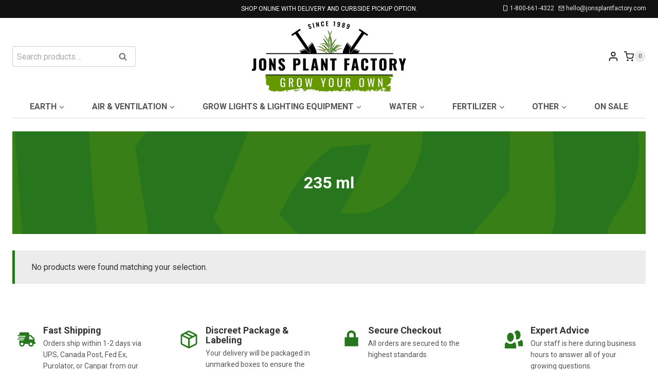

--- FILE ---
content_type: text/html; charset=UTF-8
request_url: https://www.jonsplantfactory.com/size/235-ml/
body_size: 28374
content:
<!doctype html>
<html lang="en-US" class="no-js" itemtype="https://schema.org/Blog" itemscope>
<head>
	<meta charset="UTF-8">
	<meta name="viewport" content="width=device-width, initial-scale=1, minimum-scale=1">
	<meta name='robots' content='index, follow, max-image-preview:large, max-snippet:-1, max-video-preview:-1' />

	<!-- This site is optimized with the Yoast SEO plugin v26.5 - https://yoast.com/wordpress/plugins/seo/ -->
	<title>235 ml - Jons Plant Factory</title>
	<link rel="canonical" href="https://www.jonsplantfactory.com/size/235-ml/" />
	<meta property="og:locale" content="en_US" />
	<meta property="og:type" content="article" />
	<meta property="og:title" content="235 ml - Jons Plant Factory" />
	<meta property="og:url" content="https://www.jonsplantfactory.com/size/235-ml/" />
	<meta property="og:site_name" content="Jons Plant Factory" />
	<script type="application/ld+json" class="yoast-schema-graph">{"@context":"https://schema.org","@graph":[{"@type":"CollectionPage","@id":"https://www.jonsplantfactory.com/size/235-ml/","url":"https://www.jonsplantfactory.com/size/235-ml/","name":"235 ml - Jons Plant Factory","isPartOf":{"@id":"https://www.jonsplantfactory.com/#website"},"breadcrumb":{"@id":"https://www.jonsplantfactory.com/size/235-ml/#breadcrumb"},"inLanguage":"en-US"},{"@type":"BreadcrumbList","@id":"https://www.jonsplantfactory.com/size/235-ml/#breadcrumb","itemListElement":[{"@type":"ListItem","position":1,"name":"Home","item":"https://www.jonsplantfactory.com/"},{"@type":"ListItem","position":2,"name":"235 ml"}]},{"@type":"WebSite","@id":"https://www.jonsplantfactory.com/#website","url":"https://www.jonsplantfactory.com/","name":"Jons Plant Factory","description":"Hydroponic &amp; Gardening Supplies","publisher":{"@id":"https://www.jonsplantfactory.com/#organization"},"potentialAction":[{"@type":"SearchAction","target":{"@type":"EntryPoint","urlTemplate":"https://www.jonsplantfactory.com/?s={search_term_string}"},"query-input":{"@type":"PropertyValueSpecification","valueRequired":true,"valueName":"search_term_string"}}],"inLanguage":"en-US"},{"@type":"Organization","@id":"https://www.jonsplantfactory.com/#organization","name":"Jons Plant Factory","url":"https://www.jonsplantfactory.com/","logo":{"@type":"ImageObject","inLanguage":"en-US","@id":"https://www.jonsplantfactory.com/#/schema/logo/image/","url":"https://www.jonsplantfactory.com/wp-content/uploads/2025/02/jpf-logo-600px.png","contentUrl":"https://www.jonsplantfactory.com/wp-content/uploads/2025/02/jpf-logo-600px.png","width":600,"height":300,"caption":"Jons Plant Factory"},"image":{"@id":"https://www.jonsplantfactory.com/#/schema/logo/image/"}}]}</script>
	<!-- / Yoast SEO plugin. -->


<link rel='dns-prefetch' href='//www.googletagmanager.com' />
<link rel='dns-prefetch' href='//www.jonsplantfactory.com' />
<link rel='dns-prefetch' href='//libs.na.bambora.com' />
<link rel="alternate" type="application/rss+xml" title="Jons Plant Factory &raquo; Feed" href="https://www.jonsplantfactory.com/feed/" />
<link rel="alternate" type="application/rss+xml" title="Jons Plant Factory &raquo; Comments Feed" href="https://www.jonsplantfactory.com/comments/feed/" />
			<script>document.documentElement.classList.remove( 'no-js' );</script>
			<link rel="alternate" type="application/rss+xml" title="Jons Plant Factory &raquo; 235 ml Size Feed" href="https://www.jonsplantfactory.com/size/235-ml/feed/" />
<style id='wp-img-auto-sizes-contain-inline-css'>
img:is([sizes=auto i],[sizes^="auto," i]){contain-intrinsic-size:3000px 1500px}
/*# sourceURL=wp-img-auto-sizes-contain-inline-css */
</style>
<link rel='stylesheet' id='wc-bambora-checkout-block-css' href='https://www.jonsplantfactory.com/wp-content/plugins/woocommerce-gateway-beanstream/assets/css/blocks/wc-bambora-checkout-block.css?ver=2.9.3' media='all' />
<link rel='stylesheet' id='kadence-blocks-rowlayout-css' href='https://www.jonsplantfactory.com/wp-content/plugins/kadence-blocks/dist/style-blocks-rowlayout.css?ver=3.5.29' media='all' />
<link rel='stylesheet' id='kadence-blocks-column-css' href='https://www.jonsplantfactory.com/wp-content/plugins/kadence-blocks/dist/style-blocks-column.css?ver=3.5.29' media='all' />
<link rel='stylesheet' id='kadence-blocks-infobox-css' href='https://www.jonsplantfactory.com/wp-content/plugins/kadence-blocks/dist/style-blocks-infobox.css?ver=3.5.29' media='all' />
<link rel='stylesheet' id='kadence-blocks-icon-css' href='https://www.jonsplantfactory.com/wp-content/plugins/kadence-blocks/dist/style-blocks-icon.css?ver=3.5.29' media='all' />
<style id='wp-emoji-styles-inline-css'>

	img.wp-smiley, img.emoji {
		display: inline !important;
		border: none !important;
		box-shadow: none !important;
		height: 1em !important;
		width: 1em !important;
		margin: 0 0.07em !important;
		vertical-align: -0.1em !important;
		background: none !important;
		padding: 0 !important;
	}
/*# sourceURL=wp-emoji-styles-inline-css */
</style>
<link rel='stylesheet' id='wp-block-library-css' href='https://www.jonsplantfactory.com/wp-includes/css/dist/block-library/style.min.css?ver=6.9' media='all' />
<style id='wp-block-image-inline-css'>
.wp-block-image>a,.wp-block-image>figure>a{display:inline-block}.wp-block-image img{box-sizing:border-box;height:auto;max-width:100%;vertical-align:bottom}@media not (prefers-reduced-motion){.wp-block-image img.hide{visibility:hidden}.wp-block-image img.show{animation:show-content-image .4s}}.wp-block-image[style*=border-radius] img,.wp-block-image[style*=border-radius]>a{border-radius:inherit}.wp-block-image.has-custom-border img{box-sizing:border-box}.wp-block-image.aligncenter{text-align:center}.wp-block-image.alignfull>a,.wp-block-image.alignwide>a{width:100%}.wp-block-image.alignfull img,.wp-block-image.alignwide img{height:auto;width:100%}.wp-block-image .aligncenter,.wp-block-image .alignleft,.wp-block-image .alignright,.wp-block-image.aligncenter,.wp-block-image.alignleft,.wp-block-image.alignright{display:table}.wp-block-image .aligncenter>figcaption,.wp-block-image .alignleft>figcaption,.wp-block-image .alignright>figcaption,.wp-block-image.aligncenter>figcaption,.wp-block-image.alignleft>figcaption,.wp-block-image.alignright>figcaption{caption-side:bottom;display:table-caption}.wp-block-image .alignleft{float:left;margin:.5em 1em .5em 0}.wp-block-image .alignright{float:right;margin:.5em 0 .5em 1em}.wp-block-image .aligncenter{margin-left:auto;margin-right:auto}.wp-block-image :where(figcaption){margin-bottom:1em;margin-top:.5em}.wp-block-image.is-style-circle-mask img{border-radius:9999px}@supports ((-webkit-mask-image:none) or (mask-image:none)) or (-webkit-mask-image:none){.wp-block-image.is-style-circle-mask img{border-radius:0;-webkit-mask-image:url('data:image/svg+xml;utf8,<svg viewBox="0 0 100 100" xmlns="http://www.w3.org/2000/svg"><circle cx="50" cy="50" r="50"/></svg>');mask-image:url('data:image/svg+xml;utf8,<svg viewBox="0 0 100 100" xmlns="http://www.w3.org/2000/svg"><circle cx="50" cy="50" r="50"/></svg>');mask-mode:alpha;-webkit-mask-position:center;mask-position:center;-webkit-mask-repeat:no-repeat;mask-repeat:no-repeat;-webkit-mask-size:contain;mask-size:contain}}:root :where(.wp-block-image.is-style-rounded img,.wp-block-image .is-style-rounded img){border-radius:9999px}.wp-block-image figure{margin:0}.wp-lightbox-container{display:flex;flex-direction:column;position:relative}.wp-lightbox-container img{cursor:zoom-in}.wp-lightbox-container img:hover+button{opacity:1}.wp-lightbox-container button{align-items:center;backdrop-filter:blur(16px) saturate(180%);background-color:#5a5a5a40;border:none;border-radius:4px;cursor:zoom-in;display:flex;height:20px;justify-content:center;opacity:0;padding:0;position:absolute;right:16px;text-align:center;top:16px;width:20px;z-index:100}@media not (prefers-reduced-motion){.wp-lightbox-container button{transition:opacity .2s ease}}.wp-lightbox-container button:focus-visible{outline:3px auto #5a5a5a40;outline:3px auto -webkit-focus-ring-color;outline-offset:3px}.wp-lightbox-container button:hover{cursor:pointer;opacity:1}.wp-lightbox-container button:focus{opacity:1}.wp-lightbox-container button:focus,.wp-lightbox-container button:hover,.wp-lightbox-container button:not(:hover):not(:active):not(.has-background){background-color:#5a5a5a40;border:none}.wp-lightbox-overlay{box-sizing:border-box;cursor:zoom-out;height:100vh;left:0;overflow:hidden;position:fixed;top:0;visibility:hidden;width:100%;z-index:100000}.wp-lightbox-overlay .close-button{align-items:center;cursor:pointer;display:flex;justify-content:center;min-height:40px;min-width:40px;padding:0;position:absolute;right:calc(env(safe-area-inset-right) + 16px);top:calc(env(safe-area-inset-top) + 16px);z-index:5000000}.wp-lightbox-overlay .close-button:focus,.wp-lightbox-overlay .close-button:hover,.wp-lightbox-overlay .close-button:not(:hover):not(:active):not(.has-background){background:none;border:none}.wp-lightbox-overlay .lightbox-image-container{height:var(--wp--lightbox-container-height);left:50%;overflow:hidden;position:absolute;top:50%;transform:translate(-50%,-50%);transform-origin:top left;width:var(--wp--lightbox-container-width);z-index:9999999999}.wp-lightbox-overlay .wp-block-image{align-items:center;box-sizing:border-box;display:flex;height:100%;justify-content:center;margin:0;position:relative;transform-origin:0 0;width:100%;z-index:3000000}.wp-lightbox-overlay .wp-block-image img{height:var(--wp--lightbox-image-height);min-height:var(--wp--lightbox-image-height);min-width:var(--wp--lightbox-image-width);width:var(--wp--lightbox-image-width)}.wp-lightbox-overlay .wp-block-image figcaption{display:none}.wp-lightbox-overlay button{background:none;border:none}.wp-lightbox-overlay .scrim{background-color:#fff;height:100%;opacity:.9;position:absolute;width:100%;z-index:2000000}.wp-lightbox-overlay.active{visibility:visible}@media not (prefers-reduced-motion){.wp-lightbox-overlay.active{animation:turn-on-visibility .25s both}.wp-lightbox-overlay.active img{animation:turn-on-visibility .35s both}.wp-lightbox-overlay.show-closing-animation:not(.active){animation:turn-off-visibility .35s both}.wp-lightbox-overlay.show-closing-animation:not(.active) img{animation:turn-off-visibility .25s both}.wp-lightbox-overlay.zoom.active{animation:none;opacity:1;visibility:visible}.wp-lightbox-overlay.zoom.active .lightbox-image-container{animation:lightbox-zoom-in .4s}.wp-lightbox-overlay.zoom.active .lightbox-image-container img{animation:none}.wp-lightbox-overlay.zoom.active .scrim{animation:turn-on-visibility .4s forwards}.wp-lightbox-overlay.zoom.show-closing-animation:not(.active){animation:none}.wp-lightbox-overlay.zoom.show-closing-animation:not(.active) .lightbox-image-container{animation:lightbox-zoom-out .4s}.wp-lightbox-overlay.zoom.show-closing-animation:not(.active) .lightbox-image-container img{animation:none}.wp-lightbox-overlay.zoom.show-closing-animation:not(.active) .scrim{animation:turn-off-visibility .4s forwards}}@keyframes show-content-image{0%{visibility:hidden}99%{visibility:hidden}to{visibility:visible}}@keyframes turn-on-visibility{0%{opacity:0}to{opacity:1}}@keyframes turn-off-visibility{0%{opacity:1;visibility:visible}99%{opacity:0;visibility:visible}to{opacity:0;visibility:hidden}}@keyframes lightbox-zoom-in{0%{transform:translate(calc((-100vw + var(--wp--lightbox-scrollbar-width))/2 + var(--wp--lightbox-initial-left-position)),calc(-50vh + var(--wp--lightbox-initial-top-position))) scale(var(--wp--lightbox-scale))}to{transform:translate(-50%,-50%) scale(1)}}@keyframes lightbox-zoom-out{0%{transform:translate(-50%,-50%) scale(1);visibility:visible}99%{visibility:visible}to{transform:translate(calc((-100vw + var(--wp--lightbox-scrollbar-width))/2 + var(--wp--lightbox-initial-left-position)),calc(-50vh + var(--wp--lightbox-initial-top-position))) scale(var(--wp--lightbox-scale));visibility:hidden}}
/*# sourceURL=https://www.jonsplantfactory.com/wp-includes/blocks/image/style.min.css */
</style>
<link rel='stylesheet' id='wc-blocks-style-css' href='https://www.jonsplantfactory.com/wp-content/plugins/woocommerce/assets/client/blocks/wc-blocks.css?ver=wc-10.3.7' media='all' />
<style id='global-styles-inline-css'>
:root{--wp--preset--aspect-ratio--square: 1;--wp--preset--aspect-ratio--4-3: 4/3;--wp--preset--aspect-ratio--3-4: 3/4;--wp--preset--aspect-ratio--3-2: 3/2;--wp--preset--aspect-ratio--2-3: 2/3;--wp--preset--aspect-ratio--16-9: 16/9;--wp--preset--aspect-ratio--9-16: 9/16;--wp--preset--color--black: #000000;--wp--preset--color--cyan-bluish-gray: #abb8c3;--wp--preset--color--white: #ffffff;--wp--preset--color--pale-pink: #f78da7;--wp--preset--color--vivid-red: #cf2e2e;--wp--preset--color--luminous-vivid-orange: #ff6900;--wp--preset--color--luminous-vivid-amber: #fcb900;--wp--preset--color--light-green-cyan: #7bdcb5;--wp--preset--color--vivid-green-cyan: #00d084;--wp--preset--color--pale-cyan-blue: #8ed1fc;--wp--preset--color--vivid-cyan-blue: #0693e3;--wp--preset--color--vivid-purple: #9b51e0;--wp--preset--color--theme-palette-1: var(--global-palette1);--wp--preset--color--theme-palette-2: var(--global-palette2);--wp--preset--color--theme-palette-3: var(--global-palette3);--wp--preset--color--theme-palette-4: var(--global-palette4);--wp--preset--color--theme-palette-5: var(--global-palette5);--wp--preset--color--theme-palette-6: var(--global-palette6);--wp--preset--color--theme-palette-7: var(--global-palette7);--wp--preset--color--theme-palette-8: var(--global-palette8);--wp--preset--color--theme-palette-9: var(--global-palette9);--wp--preset--gradient--vivid-cyan-blue-to-vivid-purple: linear-gradient(135deg,rgb(6,147,227) 0%,rgb(155,81,224) 100%);--wp--preset--gradient--light-green-cyan-to-vivid-green-cyan: linear-gradient(135deg,rgb(122,220,180) 0%,rgb(0,208,130) 100%);--wp--preset--gradient--luminous-vivid-amber-to-luminous-vivid-orange: linear-gradient(135deg,rgb(252,185,0) 0%,rgb(255,105,0) 100%);--wp--preset--gradient--luminous-vivid-orange-to-vivid-red: linear-gradient(135deg,rgb(255,105,0) 0%,rgb(207,46,46) 100%);--wp--preset--gradient--very-light-gray-to-cyan-bluish-gray: linear-gradient(135deg,rgb(238,238,238) 0%,rgb(169,184,195) 100%);--wp--preset--gradient--cool-to-warm-spectrum: linear-gradient(135deg,rgb(74,234,220) 0%,rgb(151,120,209) 20%,rgb(207,42,186) 40%,rgb(238,44,130) 60%,rgb(251,105,98) 80%,rgb(254,248,76) 100%);--wp--preset--gradient--blush-light-purple: linear-gradient(135deg,rgb(255,206,236) 0%,rgb(152,150,240) 100%);--wp--preset--gradient--blush-bordeaux: linear-gradient(135deg,rgb(254,205,165) 0%,rgb(254,45,45) 50%,rgb(107,0,62) 100%);--wp--preset--gradient--luminous-dusk: linear-gradient(135deg,rgb(255,203,112) 0%,rgb(199,81,192) 50%,rgb(65,88,208) 100%);--wp--preset--gradient--pale-ocean: linear-gradient(135deg,rgb(255,245,203) 0%,rgb(182,227,212) 50%,rgb(51,167,181) 100%);--wp--preset--gradient--electric-grass: linear-gradient(135deg,rgb(202,248,128) 0%,rgb(113,206,126) 100%);--wp--preset--gradient--midnight: linear-gradient(135deg,rgb(2,3,129) 0%,rgb(40,116,252) 100%);--wp--preset--font-size--small: var(--global-font-size-small);--wp--preset--font-size--medium: var(--global-font-size-medium);--wp--preset--font-size--large: var(--global-font-size-large);--wp--preset--font-size--x-large: 42px;--wp--preset--font-size--larger: var(--global-font-size-larger);--wp--preset--font-size--xxlarge: var(--global-font-size-xxlarge);--wp--preset--spacing--20: 0.44rem;--wp--preset--spacing--30: 0.67rem;--wp--preset--spacing--40: 1rem;--wp--preset--spacing--50: 1.5rem;--wp--preset--spacing--60: 2.25rem;--wp--preset--spacing--70: 3.38rem;--wp--preset--spacing--80: 5.06rem;--wp--preset--shadow--natural: 6px 6px 9px rgba(0, 0, 0, 0.2);--wp--preset--shadow--deep: 12px 12px 50px rgba(0, 0, 0, 0.4);--wp--preset--shadow--sharp: 6px 6px 0px rgba(0, 0, 0, 0.2);--wp--preset--shadow--outlined: 6px 6px 0px -3px rgb(255, 255, 255), 6px 6px rgb(0, 0, 0);--wp--preset--shadow--crisp: 6px 6px 0px rgb(0, 0, 0);}:where(.is-layout-flex){gap: 0.5em;}:where(.is-layout-grid){gap: 0.5em;}body .is-layout-flex{display: flex;}.is-layout-flex{flex-wrap: wrap;align-items: center;}.is-layout-flex > :is(*, div){margin: 0;}body .is-layout-grid{display: grid;}.is-layout-grid > :is(*, div){margin: 0;}:where(.wp-block-columns.is-layout-flex){gap: 2em;}:where(.wp-block-columns.is-layout-grid){gap: 2em;}:where(.wp-block-post-template.is-layout-flex){gap: 1.25em;}:where(.wp-block-post-template.is-layout-grid){gap: 1.25em;}.has-black-color{color: var(--wp--preset--color--black) !important;}.has-cyan-bluish-gray-color{color: var(--wp--preset--color--cyan-bluish-gray) !important;}.has-white-color{color: var(--wp--preset--color--white) !important;}.has-pale-pink-color{color: var(--wp--preset--color--pale-pink) !important;}.has-vivid-red-color{color: var(--wp--preset--color--vivid-red) !important;}.has-luminous-vivid-orange-color{color: var(--wp--preset--color--luminous-vivid-orange) !important;}.has-luminous-vivid-amber-color{color: var(--wp--preset--color--luminous-vivid-amber) !important;}.has-light-green-cyan-color{color: var(--wp--preset--color--light-green-cyan) !important;}.has-vivid-green-cyan-color{color: var(--wp--preset--color--vivid-green-cyan) !important;}.has-pale-cyan-blue-color{color: var(--wp--preset--color--pale-cyan-blue) !important;}.has-vivid-cyan-blue-color{color: var(--wp--preset--color--vivid-cyan-blue) !important;}.has-vivid-purple-color{color: var(--wp--preset--color--vivid-purple) !important;}.has-black-background-color{background-color: var(--wp--preset--color--black) !important;}.has-cyan-bluish-gray-background-color{background-color: var(--wp--preset--color--cyan-bluish-gray) !important;}.has-white-background-color{background-color: var(--wp--preset--color--white) !important;}.has-pale-pink-background-color{background-color: var(--wp--preset--color--pale-pink) !important;}.has-vivid-red-background-color{background-color: var(--wp--preset--color--vivid-red) !important;}.has-luminous-vivid-orange-background-color{background-color: var(--wp--preset--color--luminous-vivid-orange) !important;}.has-luminous-vivid-amber-background-color{background-color: var(--wp--preset--color--luminous-vivid-amber) !important;}.has-light-green-cyan-background-color{background-color: var(--wp--preset--color--light-green-cyan) !important;}.has-vivid-green-cyan-background-color{background-color: var(--wp--preset--color--vivid-green-cyan) !important;}.has-pale-cyan-blue-background-color{background-color: var(--wp--preset--color--pale-cyan-blue) !important;}.has-vivid-cyan-blue-background-color{background-color: var(--wp--preset--color--vivid-cyan-blue) !important;}.has-vivid-purple-background-color{background-color: var(--wp--preset--color--vivid-purple) !important;}.has-black-border-color{border-color: var(--wp--preset--color--black) !important;}.has-cyan-bluish-gray-border-color{border-color: var(--wp--preset--color--cyan-bluish-gray) !important;}.has-white-border-color{border-color: var(--wp--preset--color--white) !important;}.has-pale-pink-border-color{border-color: var(--wp--preset--color--pale-pink) !important;}.has-vivid-red-border-color{border-color: var(--wp--preset--color--vivid-red) !important;}.has-luminous-vivid-orange-border-color{border-color: var(--wp--preset--color--luminous-vivid-orange) !important;}.has-luminous-vivid-amber-border-color{border-color: var(--wp--preset--color--luminous-vivid-amber) !important;}.has-light-green-cyan-border-color{border-color: var(--wp--preset--color--light-green-cyan) !important;}.has-vivid-green-cyan-border-color{border-color: var(--wp--preset--color--vivid-green-cyan) !important;}.has-pale-cyan-blue-border-color{border-color: var(--wp--preset--color--pale-cyan-blue) !important;}.has-vivid-cyan-blue-border-color{border-color: var(--wp--preset--color--vivid-cyan-blue) !important;}.has-vivid-purple-border-color{border-color: var(--wp--preset--color--vivid-purple) !important;}.has-vivid-cyan-blue-to-vivid-purple-gradient-background{background: var(--wp--preset--gradient--vivid-cyan-blue-to-vivid-purple) !important;}.has-light-green-cyan-to-vivid-green-cyan-gradient-background{background: var(--wp--preset--gradient--light-green-cyan-to-vivid-green-cyan) !important;}.has-luminous-vivid-amber-to-luminous-vivid-orange-gradient-background{background: var(--wp--preset--gradient--luminous-vivid-amber-to-luminous-vivid-orange) !important;}.has-luminous-vivid-orange-to-vivid-red-gradient-background{background: var(--wp--preset--gradient--luminous-vivid-orange-to-vivid-red) !important;}.has-very-light-gray-to-cyan-bluish-gray-gradient-background{background: var(--wp--preset--gradient--very-light-gray-to-cyan-bluish-gray) !important;}.has-cool-to-warm-spectrum-gradient-background{background: var(--wp--preset--gradient--cool-to-warm-spectrum) !important;}.has-blush-light-purple-gradient-background{background: var(--wp--preset--gradient--blush-light-purple) !important;}.has-blush-bordeaux-gradient-background{background: var(--wp--preset--gradient--blush-bordeaux) !important;}.has-luminous-dusk-gradient-background{background: var(--wp--preset--gradient--luminous-dusk) !important;}.has-pale-ocean-gradient-background{background: var(--wp--preset--gradient--pale-ocean) !important;}.has-electric-grass-gradient-background{background: var(--wp--preset--gradient--electric-grass) !important;}.has-midnight-gradient-background{background: var(--wp--preset--gradient--midnight) !important;}.has-small-font-size{font-size: var(--wp--preset--font-size--small) !important;}.has-medium-font-size{font-size: var(--wp--preset--font-size--medium) !important;}.has-large-font-size{font-size: var(--wp--preset--font-size--large) !important;}.has-x-large-font-size{font-size: var(--wp--preset--font-size--x-large) !important;}
/*# sourceURL=global-styles-inline-css */
</style>

<style id='classic-theme-styles-inline-css'>
/*! This file is auto-generated */
.wp-block-button__link{color:#fff;background-color:#32373c;border-radius:9999px;box-shadow:none;text-decoration:none;padding:calc(.667em + 2px) calc(1.333em + 2px);font-size:1.125em}.wp-block-file__button{background:#32373c;color:#fff;text-decoration:none}
/*# sourceURL=/wp-includes/css/classic-themes.min.css */
</style>
<style id='woocommerce-inline-inline-css'>
.woocommerce form .form-row .required { visibility: visible; }
/*# sourceURL=woocommerce-inline-inline-css */
</style>
<link rel='stylesheet' id='sv-wc-payment-gateway-payment-form-v5_12_1-css' href='https://www.jonsplantfactory.com/wp-content/plugins/woocommerce-gateway-beanstream/vendor/skyverge/wc-plugin-framework/woocommerce/payment-gateway/assets/css/frontend/sv-wc-payment-gateway-payment-form.min.css?ver=5.12.1' media='all' />
<link rel='stylesheet' id='wc-bambora-css' href='https://www.jonsplantfactory.com/wp-content/plugins/woocommerce-gateway-beanstream/assets/css/frontend/wc-bambora.min.css?ver=2.9.3' media='all' />
<link rel='stylesheet' id='brands-styles-css' href='https://www.jonsplantfactory.com/wp-content/plugins/woocommerce/assets/css/brands.css?ver=10.3.7' media='all' />
<link rel='stylesheet' id='child-theme-css' href='https://www.jonsplantfactory.com/wp-content/themes/jons-plant-factory/style.css?ver=100' media='all' />
<link rel='stylesheet' id='kadence-global-css' href='https://www.jonsplantfactory.com/wp-content/themes/kadence/assets/css/global.min.css?ver=1.3.6' media='all' />
<style id='kadence-global-inline-css'>
/* Kadence Base CSS */
:root{--global-palette1:#669900;--global-palette2:#27761d;--global-palette3:#111111;--global-palette4:#333333;--global-palette5:#555555;--global-palette6:#777777;--global-palette7:#ececec;--global-palette8:#f5f5f5;--global-palette9:#ffffff;--global-palette9rgb:255, 255, 255;--global-palette-highlight:var(--global-palette2);--global-palette-highlight-alt:var(--global-palette1);--global-palette-highlight-alt2:var(--global-palette9);--global-palette-btn-bg:var(--global-palette1);--global-palette-btn-bg-hover:var(--global-palette2);--global-palette-btn:var(--global-palette9);--global-palette-btn-hover:var(--global-palette9);--global-body-font-family:Roboto, var(--global-fallback-font);--global-heading-font-family:inherit;--global-primary-nav-font-family:inherit;--global-fallback-font:sans-serif;--global-display-fallback-font:sans-serif;--global-content-width:1290px;--global-content-wide-width:calc(1290px + 230px);--global-content-narrow-width:842px;--global-content-edge-padding:1.5rem;--global-content-boxed-padding:2rem;--global-calc-content-width:calc(1290px - var(--global-content-edge-padding) - var(--global-content-edge-padding) );--wp--style--global--content-size:var(--global-calc-content-width);}.wp-site-blocks{--global-vw:calc( 100vw - ( 0.5 * var(--scrollbar-offset)));}body{background:var(--global-palette9);}body, input, select, optgroup, textarea{font-style:normal;font-weight:normal;font-size:16px;line-height:1.6;font-family:var(--global-body-font-family);color:var(--global-palette3);}.content-bg, body.content-style-unboxed .site{background:var(--global-palette9);}h1,h2,h3,h4,h5,h6{font-family:var(--global-heading-font-family);}h1{font-weight:700;font-size:32px;line-height:1.5;color:var(--global-palette3);}h2{font-weight:700;font-size:28px;line-height:1.5;color:var(--global-palette3);}h3{font-weight:700;font-size:24px;line-height:1.5;color:var(--global-palette3);}h4{font-weight:700;font-size:22px;line-height:1.5;color:var(--global-palette4);}h5{font-weight:700;font-size:20px;line-height:1.5;color:var(--global-palette4);}h6{font-weight:700;font-size:18px;line-height:1.5;color:var(--global-palette5);}.entry-hero h1{font-style:normal;color:var(--global-palette9);}.entry-hero .kadence-breadcrumbs{max-width:1290px;}.site-container, .site-header-row-layout-contained, .site-footer-row-layout-contained, .entry-hero-layout-contained, .comments-area, .alignfull > .wp-block-cover__inner-container, .alignwide > .wp-block-cover__inner-container{max-width:var(--global-content-width);}.content-width-narrow .content-container.site-container, .content-width-narrow .hero-container.site-container{max-width:var(--global-content-narrow-width);}@media all and (min-width: 1520px){.wp-site-blocks .content-container  .alignwide{margin-left:-115px;margin-right:-115px;width:unset;max-width:unset;}}@media all and (min-width: 1102px){.content-width-narrow .wp-site-blocks .content-container .alignwide{margin-left:-130px;margin-right:-130px;width:unset;max-width:unset;}}.content-style-boxed .wp-site-blocks .entry-content .alignwide{margin-left:calc( -1 * var( --global-content-boxed-padding ) );margin-right:calc( -1 * var( --global-content-boxed-padding ) );}.content-area{margin-top:2rem;margin-bottom:2rem;}@media all and (max-width: 1024px){.content-area{margin-top:3rem;margin-bottom:3rem;}}@media all and (max-width: 767px){.content-area{margin-top:2rem;margin-bottom:2rem;}}@media all and (max-width: 1024px){:root{--global-content-boxed-padding:2rem;}}@media all and (max-width: 767px){:root{--global-content-boxed-padding:1.5rem;}}.entry-content-wrap{padding:2rem;}@media all and (max-width: 1024px){.entry-content-wrap{padding:2rem;}}@media all and (max-width: 767px){.entry-content-wrap{padding:1.5rem;}}.entry.single-entry{box-shadow:0px 0px 0px 0px rgba(0,0,0,0.05);}.entry.loop-entry{box-shadow:0px 0px 0px 0px rgba(0,0,0,0.05);}.loop-entry .entry-content-wrap{padding:2rem;}@media all and (max-width: 1024px){.loop-entry .entry-content-wrap{padding:2rem;}}@media all and (max-width: 767px){.loop-entry .entry-content-wrap{padding:1.5rem;}}button, .button, .wp-block-button__link, input[type="button"], input[type="reset"], input[type="submit"], .fl-button, .elementor-button-wrapper .elementor-button, .wc-block-components-checkout-place-order-button, .wc-block-cart__submit{box-shadow:0px 0px 0px -7px rgba(0,0,0,0);}button:hover, button:focus, button:active, .button:hover, .button:focus, .button:active, .wp-block-button__link:hover, .wp-block-button__link:focus, .wp-block-button__link:active, input[type="button"]:hover, input[type="button"]:focus, input[type="button"]:active, input[type="reset"]:hover, input[type="reset"]:focus, input[type="reset"]:active, input[type="submit"]:hover, input[type="submit"]:focus, input[type="submit"]:active, .elementor-button-wrapper .elementor-button:hover, .elementor-button-wrapper .elementor-button:focus, .elementor-button-wrapper .elementor-button:active, .wc-block-cart__submit:hover{box-shadow:0px 15px 25px -7px rgba(0,0,0,0.1);}.kb-button.kb-btn-global-outline.kb-btn-global-inherit{padding-top:calc(px - 2px);padding-right:calc(px - 2px);padding-bottom:calc(px - 2px);padding-left:calc(px - 2px);}@media all and (min-width: 1025px){.transparent-header .entry-hero .entry-hero-container-inner{padding-top:calc(35px + 125px + 0px);}}@media all and (max-width: 1024px){.mobile-transparent-header .entry-hero .entry-hero-container-inner{padding-top:calc(60px + 125px);}}@media all and (max-width: 767px){.mobile-transparent-header .entry-hero .entry-hero-container-inner{padding-top:calc(60px + 125px);}}.wp-site-blocks .entry-hero-container-inner{background-image:url('https://www.jonsplantfactory.com/wp-content/uploads/2021/03/circles-header.png');background-repeat:no-repeat;background-position:50% 50%;background-size:cover;background-attachment:scroll;}#kt-scroll-up-reader, #kt-scroll-up{border-radius:50px 50px 50px 50px;color:var(--global-palette9);background:var(--global-palette2);bottom:30px;font-size:1.2em;padding:0.4em 0.4em 0.4em 0.4em;}#kt-scroll-up-reader.scroll-up-side-right, #kt-scroll-up.scroll-up-side-right{right:30px;}#kt-scroll-up-reader.scroll-up-side-left, #kt-scroll-up.scroll-up-side-left{left:30px;}@media all and (hover: hover){#kt-scroll-up-reader:hover, #kt-scroll-up:hover{color:var(--global-palette9);background:var(--global-palette1);}}.entry-author-style-center{padding-top:var(--global-md-spacing);border-top:1px solid var(--global-gray-500);}.entry-author-style-center .entry-author-avatar, .entry-meta .author-avatar{display:none;}.entry-author-style-normal .entry-author-profile{padding-left:0px;}#comments .comment-meta{margin-left:0px;}body.social-brand-colors .social-show-brand-hover .social-link-facebook:not(.ignore-brand):not(.skip):not(.ignore):hover, body.social-brand-colors .social-show-brand-until .social-link-facebook:not(:hover):not(.skip):not(.ignore), body.social-brand-colors .social-show-brand-always .social-link-facebook:not(.ignore-brand):not(.skip):not(.ignore){background:#3b5998;}body.social-brand-colors .social-show-brand-hover.social-style-outline .social-link-facebook:not(.ignore-brand):not(.skip):not(.ignore):hover, body.social-brand-colors .social-show-brand-until.social-style-outline .social-link-facebook:not(:hover):not(.skip):not(.ignore), body.social-brand-colors .social-show-brand-always.social-style-outline .social-link-facebook:not(.ignore-brand):not(.skip):not(.ignore){color:#3b5998;}body.social-brand-colors .social-show-brand-hover .social-link-instagram:not(.ignore-brand):not(.skip):not(.ignore):hover, body.social-brand-colors .social-show-brand-until .social-link-instagram:not(:hover):not(.skip):not(.ignore), body.social-brand-colors .social-show-brand-always .social-link-instagram:not(.ignore-brand):not(.skip):not(.ignore){background:#517fa4;}body.social-brand-colors .social-show-brand-hover.social-style-outline .social-link-instagram:not(.ignore-brand):not(.skip):not(.ignore):hover, body.social-brand-colors .social-show-brand-until.social-style-outline .social-link-instagram:not(:hover):not(.skip):not(.ignore), body.social-brand-colors .social-show-brand-always.social-style-outline .social-link-instagram:not(.ignore-brand):not(.skip):not(.ignore){color:#517fa4;}
/* Kadence Header CSS */
@media all and (max-width: 1024px){.mobile-transparent-header #masthead{position:absolute;left:0px;right:0px;z-index:100;}.kadence-scrollbar-fixer.mobile-transparent-header #masthead{right:var(--scrollbar-offset,0);}.mobile-transparent-header #masthead, .mobile-transparent-header .site-top-header-wrap .site-header-row-container-inner, .mobile-transparent-header .site-main-header-wrap .site-header-row-container-inner, .mobile-transparent-header .site-bottom-header-wrap .site-header-row-container-inner{background:transparent;}.site-header-row-tablet-layout-fullwidth, .site-header-row-tablet-layout-standard{padding:0px;}}@media all and (min-width: 1025px){.transparent-header #masthead{position:absolute;left:0px;right:0px;z-index:100;}.transparent-header.kadence-scrollbar-fixer #masthead{right:var(--scrollbar-offset,0);}.transparent-header #masthead, .transparent-header .site-top-header-wrap .site-header-row-container-inner, .transparent-header .site-main-header-wrap .site-header-row-container-inner, .transparent-header .site-bottom-header-wrap .site-header-row-container-inner{background:transparent;}}.site-branding a.brand img{max-width:300px;}.site-branding a.brand img.svg-logo-image{width:300px;}.site-branding{padding:0px 0px 0px 0px;}#masthead, #masthead .kadence-sticky-header.item-is-fixed:not(.item-at-start):not(.site-header-row-container):not(.site-main-header-wrap), #masthead .kadence-sticky-header.item-is-fixed:not(.item-at-start) > .site-header-row-container-inner{background:#ffffff;}.site-main-header-inner-wrap{min-height:125px;}.site-top-header-wrap .site-header-row-container-inner{background:var(--global-palette3);}.site-top-header-inner-wrap{min-height:35px;}@media all and (max-width: 1024px){.site-top-header-wrap .site-header-row-container-inner{background:var(--global-palette7);}.site-top-header-inner-wrap{min-height:60px;}}.site-bottom-header-wrap .site-header-row-container-inner{border-bottom:2px solid var(--global-palette7);}.site-bottom-header-inner-wrap{min-height:0px;}.header-navigation[class*="header-navigation-style-underline"] .header-menu-container.primary-menu-container>ul>li>a:after{width:calc( 100% - 1.2em);}.main-navigation .primary-menu-container > ul > li.menu-item > a{padding-left:calc(1.2em / 2);padding-right:calc(1.2em / 2);padding-top:0.6em;padding-bottom:0.6em;color:var(--global-palette5);}.main-navigation .primary-menu-container > ul > li.menu-item .dropdown-nav-special-toggle{right:calc(1.2em / 2);}.main-navigation .primary-menu-container > ul li.menu-item > a{font-style:normal;font-weight:700;font-size:16px;text-transform:uppercase;}.main-navigation .primary-menu-container > ul > li.menu-item > a:hover{color:var(--global-palette1);}.main-navigation .primary-menu-container > ul > li.menu-item.current-menu-item > a{color:var(--global-palette2);}.header-navigation .header-menu-container ul ul.sub-menu, .header-navigation .header-menu-container ul ul.submenu{background:var(--global-palette9);box-shadow:0px 2px 13px 0px rgba(0,0,0,0.1);}.header-navigation .header-menu-container ul ul li.menu-item, .header-menu-container ul.menu > li.kadence-menu-mega-enabled > ul > li.menu-item > a{border-bottom:0px none rgba(255,255,255,0.1);}.header-navigation .header-menu-container ul ul li.menu-item > a{width:225px;padding-top:0.8em;padding-bottom:0.8em;color:var(--global-palette4);font-style:normal;font-weight:700;font-size:14px;text-transform:capitalize;}.header-navigation .header-menu-container ul ul li.menu-item > a:hover{color:var(--global-palette1);background:var(--global-palette9);}.header-navigation .header-menu-container ul ul li.menu-item.current-menu-item > a{color:var(--global-palette2);background:var(--global-palette9);}.mobile-toggle-open-container .menu-toggle-open, .mobile-toggle-open-container .menu-toggle-open:focus{color:var(--global-palette3);padding:0.4em 0.6em 0.4em 0.6em;font-style:normal;font-size:16px;}.mobile-toggle-open-container .menu-toggle-open.menu-toggle-style-bordered{border:1px solid currentColor;}.mobile-toggle-open-container .menu-toggle-open .menu-toggle-icon{font-size:20px;}.mobile-toggle-open-container .menu-toggle-open:hover, .mobile-toggle-open-container .menu-toggle-open:focus-visible{color:var(--global-palette-highlight);}.mobile-navigation ul li{font-style:normal;font-size:16px;}.mobile-navigation ul li a{padding-top:0.8em;padding-bottom:0.8em;}.mobile-navigation ul li > a, .mobile-navigation ul li.menu-item-has-children > .drawer-nav-drop-wrap{color:var(--global-palette4);}.mobile-navigation ul li > a:hover, .mobile-navigation ul li.menu-item-has-children > .drawer-nav-drop-wrap:hover{color:var(--global-palette1);}.mobile-navigation ul li.current-menu-item > a, .mobile-navigation ul li.current-menu-item.menu-item-has-children > .drawer-nav-drop-wrap{color:var(--global-palette2);}.mobile-navigation ul li.menu-item-has-children .drawer-nav-drop-wrap, .mobile-navigation ul li:not(.menu-item-has-children) a{border-bottom:0px none rgba(255,255,255,0.1);}.mobile-navigation:not(.drawer-navigation-parent-toggle-true) ul li.menu-item-has-children .drawer-nav-drop-wrap button{border-left:0px none rgba(255,255,255,0.1);}#mobile-drawer .drawer-inner, #mobile-drawer.popup-drawer-layout-fullwidth.popup-drawer-animation-slice .pop-portion-bg, #mobile-drawer.popup-drawer-layout-fullwidth.popup-drawer-animation-slice.pop-animated.show-drawer .drawer-inner{background:var(--global-palette9);}#mobile-drawer .drawer-header .drawer-toggle{padding:0.6em 0.15em 0.6em 0.15em;font-size:24px;}#mobile-drawer .drawer-header .drawer-toggle, #mobile-drawer .drawer-header .drawer-toggle:focus{color:var(--global-palette3);}#mobile-drawer .drawer-header .drawer-toggle:hover, #mobile-drawer .drawer-header .drawer-toggle:focus:hover{color:var(--global-palette2);}.header-html{font-style:normal;font-size:12px;text-transform:uppercase;color:var(--global-palette9);}.site-header-item .header-cart-wrap .header-cart-inner-wrap .header-cart-button:hover{color:var(--global-palette2);}.header-mobile-cart-wrap .header-cart-inner-wrap .header-cart-button{color:var(--global-palette3);}.header-mobile-cart-wrap .header-cart-button .header-cart-total{background:var(--global-palette9);}.header-mobile-cart-wrap .header-cart-inner-wrap .header-cart-button:hover{color:var(--global-palette2);}.header-mobile-cart-wrap .header-cart-button:hover .header-cart-total{background:var(--global-palette9);}.header-mobile-cart-wrap .header-cart-button .kadence-svg-iconset{font-size:20px;}
/* Kadence Footer CSS */
#colophon{background:var(--global-palette7);}.site-middle-footer-wrap .site-footer-row-container-inner{font-style:normal;font-size:14px;}.site-middle-footer-inner-wrap{padding-top:30px;padding-bottom:30px;grid-column-gap:30px;grid-row-gap:30px;}.site-middle-footer-inner-wrap .widget{margin-bottom:30px;}.site-middle-footer-inner-wrap .widget-area .widget-title{font-style:normal;font-size:16px;}.site-middle-footer-inner-wrap .site-footer-section:not(:last-child):after{right:calc(-30px / 2);}.site-bottom-footer-wrap .site-footer-row-container-inner{background:var(--global-palette3);font-style:normal;color:var(--global-palette6);}.site-footer .site-bottom-footer-wrap a:where(:not(.button):not(.wp-block-button__link):not(.wp-element-button)){color:var(--global-palette6);}.site-footer .site-bottom-footer-wrap a:where(:not(.button):not(.wp-block-button__link):not(.wp-element-button)):hover{color:var(--global-palette7);}.site-bottom-footer-inner-wrap{padding-top:10px;padding-bottom:10px;grid-column-gap:30px;}.site-bottom-footer-inner-wrap .widget{margin-bottom:30px;}.site-bottom-footer-inner-wrap .widget-area .widget-title{font-style:normal;color:var(--global-palette6);}.site-bottom-footer-inner-wrap .site-footer-section:not(:last-child):after{right:calc(-30px / 2);}.footer-social-wrap .footer-social-inner-wrap{font-size:1em;gap:0.3em;}.site-footer .site-footer-wrap .site-footer-section .footer-social-wrap .footer-social-inner-wrap .social-button{border:2px none transparent;border-radius:3px;}
/* Kadence Woo CSS */
.woocommerce table.shop_table td.product-quantity{min-width:130px;}.entry-hero.product-hero-section .entry-header{min-height:200px;}.product-title .single-category{font-weight:700;font-size:32px;line-height:1.5;color:var(--global-palette3);}.wp-site-blocks .product-hero-section .extra-title{font-weight:700;font-size:32px;line-height:1.5;}@media all and (max-width: 767px){.woocommerce ul.products:not(.products-list-view), .wp-site-blocks .wc-block-grid:not(.has-2-columns):not(.has-1-columns) .wc-block-grid__products{grid-template-columns:repeat(2, minmax(0, 1fr));column-gap:0.5rem;grid-row-gap:0.5rem;}}.product-archive-title .archive-description{color:var(--global-palette9);}.woocommerce ul.products.woo-archive-btn-button .product-action-wrap .button:not(.kb-button), .woocommerce ul.products li.woo-archive-btn-button .button:not(.kb-button), .wc-block-grid__product.woo-archive-btn-button .product-details .wc-block-grid__product-add-to-cart .wp-block-button__link{border:2px none transparent;box-shadow:0px 0px 0px 0px rgba(0,0,0,0.0);}.woocommerce ul.products.woo-archive-btn-button .product-action-wrap .button:not(.kb-button):hover, .woocommerce ul.products li.woo-archive-btn-button .button:not(.kb-button):hover, .wc-block-grid__product.woo-archive-btn-button .product-details .wc-block-grid__product-add-to-cart .wp-block-button__link:hover{box-shadow:0px 0px 0px 0px rgba(0,0,0,0);}
/* Kadence Pro Header CSS */
.header-navigation-dropdown-direction-left ul ul.submenu, .header-navigation-dropdown-direction-left ul ul.sub-menu{right:0px;left:auto;}.rtl .header-navigation-dropdown-direction-right ul ul.submenu, .rtl .header-navigation-dropdown-direction-right ul ul.sub-menu{left:0px;right:auto;}.header-account-button .nav-drop-title-wrap > .kadence-svg-iconset, .header-account-button > .kadence-svg-iconset{font-size:1.2em;}.site-header-item .header-account-button .nav-drop-title-wrap, .site-header-item .header-account-wrap > .header-account-button{display:flex;align-items:center;}.header-account-style-icon_label .header-account-label{padding-left:5px;}.header-account-style-label_icon .header-account-label{padding-right:5px;}.site-header-item .header-account-wrap .header-account-button{text-decoration:none;box-shadow:none;color:inherit;background:transparent;padding:0.6em 0em 0.6em 0em;}.header-mobile-account-wrap .header-account-button .nav-drop-title-wrap > .kadence-svg-iconset, .header-mobile-account-wrap .header-account-button > .kadence-svg-iconset{font-size:1.2em;}.header-mobile-account-wrap .header-account-button .nav-drop-title-wrap, .header-mobile-account-wrap > .header-account-button{display:flex;align-items:center;}.header-mobile-account-wrap.header-account-style-icon_label .header-account-label{padding-left:5px;}.header-mobile-account-wrap.header-account-style-label_icon .header-account-label{padding-right:5px;}.header-mobile-account-wrap .header-account-button{text-decoration:none;box-shadow:none;color:inherit;background:transparent;padding:0.6em 0em 0.6em 0em;}#login-drawer .drawer-inner .drawer-content{display:flex;justify-content:center;align-items:center;position:absolute;top:0px;bottom:0px;left:0px;right:0px;padding:0px;}#loginform p label{display:block;}#login-drawer #loginform{width:100%;}#login-drawer #loginform input{width:100%;}#login-drawer #loginform input[type="checkbox"]{width:auto;}#login-drawer .drawer-inner .drawer-header{position:relative;z-index:100;}#login-drawer .drawer-content_inner.widget_login_form_inner{padding:2em;width:100%;max-width:350px;border-radius:.25rem;background:var(--global-palette9);color:var(--global-palette4);}#login-drawer .lost_password a{color:var(--global-palette6);}#login-drawer .lost_password, #login-drawer .register-field{text-align:center;}#login-drawer .widget_login_form_inner p{margin-top:1.2em;margin-bottom:0em;}#login-drawer .widget_login_form_inner p:first-child{margin-top:0em;}#login-drawer .widget_login_form_inner label{margin-bottom:0.5em;}#login-drawer hr.register-divider{margin:1.2em 0;border-width:1px;}#login-drawer .register-field{font-size:90%;}@media all and (min-width: 1025px){#login-drawer hr.register-divider.hide-desktop{display:none;}#login-drawer p.register-field.hide-desktop{display:none;}}@media all and (max-width: 1024px){#login-drawer hr.register-divider.hide-mobile{display:none;}#login-drawer p.register-field.hide-mobile{display:none;}}@media all and (max-width: 767px){#login-drawer hr.register-divider.hide-mobile{display:none;}#login-drawer p.register-field.hide-mobile{display:none;}}.header-html2{font-style:normal;font-weight:700;font-size:14px;}.tertiary-navigation .tertiary-menu-container > ul > li.menu-item > a{padding-left:calc(1.2em / 2);padding-right:calc(1.2em / 2);padding-top:0.6em;padding-bottom:0.6em;color:var(--global-palette5);}.tertiary-navigation .tertiary-menu-container > ul > li.menu-item > a:hover{color:var(--global-palette-highlight);}.tertiary-navigation .tertiary-menu-container > ul > li.menu-item.current-menu-item > a{color:var(--global-palette3);}.header-navigation[class*="header-navigation-style-underline"] .header-menu-container.tertiary-menu-container>ul>li>a:after{width:calc( 100% - 1.2em);}.quaternary-navigation .quaternary-menu-container > ul > li.menu-item > a{padding-left:calc(1.2em / 2);padding-right:calc(1.2em / 2);padding-top:0.6em;padding-bottom:0.6em;color:var(--global-palette5);}.quaternary-navigation .quaternary-menu-container > ul > li.menu-item > a:hover{color:var(--global-palette-highlight);}.quaternary-navigation .quaternary-menu-container > ul > li.menu-item.current-menu-item > a{color:var(--global-palette3);}.header-navigation[class*="header-navigation-style-underline"] .header-menu-container.quaternary-menu-container>ul>li>a:after{width:calc( 100% - 1.2em);}#main-header .header-divider{border-right:1px solid var(--global-palette7);height:40%;margin:0px 10px 0px 10px;}#main-header .header-divider2{border-right:1px solid var(--global-palette6);height:50%;}#main-header .header-divider3{border-right:1px solid var(--global-palette6);height:50%;}#mobile-header .header-mobile-divider, #mobile-drawer .header-mobile-divider{border-right:1px solid var(--global-palette6);height:50%;}#mobile-drawer .header-mobile-divider{border-top:1px solid var(--global-palette6);width:50%;}#mobile-header .header-mobile-divider2{border-right:1px solid var(--global-palette6);height:50%;}#mobile-drawer .header-mobile-divider2{border-top:1px solid var(--global-palette6);width:50%;}.header-item-search-bar form ::-webkit-input-placeholder{color:currentColor;opacity:0.5;}.header-item-search-bar form ::placeholder{color:currentColor;opacity:0.5;}.header-search-bar form{max-width:100%;width:240px;}.header-mobile-search-bar form{max-width:calc(100vw - var(--global-sm-spacing) - var(--global-sm-spacing));width:180px;}.header-widget-lstyle-normal .header-widget-area-inner a:not(.button){text-decoration:underline;}.element-contact-inner-wrap{display:flex;flex-wrap:wrap;align-items:center;margin-top:-0.6em;margin-left:calc(-0.6em / 2);margin-right:calc(-0.6em / 2);}.element-contact-inner-wrap .header-contact-item{display:inline-flex;flex-wrap:wrap;align-items:center;color:var(--global-palette7);font-style:normal;font-size:12px;margin-top:0.6em;margin-left:calc(0.6em / 2);margin-right:calc(0.6em / 2);}.element-contact-inner-wrap a.header-contact-item:hover{color:var(--global-palette9);}.element-contact-inner-wrap .header-contact-item .kadence-svg-iconset{font-size:1em;}.header-contact-item img{display:inline-block;}.header-contact-item .contact-label{margin-left:0.3em;}.rtl .header-contact-item .contact-label{margin-right:0.3em;margin-left:0px;}.header-mobile-contact-wrap .element-contact-inner-wrap{display:flex;flex-wrap:wrap;align-items:center;margin-top:-0.6em;margin-left:calc(-0.6em / 2);margin-right:calc(-0.6em / 2);}.header-mobile-contact-wrap .element-contact-inner-wrap .header-contact-item{display:inline-flex;flex-wrap:wrap;align-items:center;margin-top:0.6em;margin-left:calc(0.6em / 2);margin-right:calc(0.6em / 2);}.header-mobile-contact-wrap .element-contact-inner-wrap .header-contact-item .kadence-svg-iconset{font-size:1em;}#main-header .header-button2{border:2px none transparent;box-shadow:0px 0px 0px -7px rgba(0,0,0,0);}#main-header .header-button2:hover{box-shadow:0px 15px 25px -7px rgba(0,0,0,0.1);}.mobile-header-button2-wrap .mobile-header-button-inner-wrap .mobile-header-button2{border:2px none transparent;box-shadow:0px 0px 0px -7px rgba(0,0,0,0);}.mobile-header-button2-wrap .mobile-header-button-inner-wrap .mobile-header-button2:hover{box-shadow:0px 15px 25px -7px rgba(0,0,0,0.1);}#widget-drawer.popup-drawer-layout-fullwidth .drawer-content .header-widget2, #widget-drawer.popup-drawer-layout-sidepanel .drawer-inner{max-width:400px;}#widget-drawer.popup-drawer-layout-fullwidth .drawer-content .header-widget2{margin:0 auto;}.widget-toggle-open{display:flex;align-items:center;background:transparent;box-shadow:none;}.widget-toggle-open:hover, .widget-toggle-open:focus{border-color:currentColor;background:transparent;box-shadow:none;}.widget-toggle-open .widget-toggle-icon{display:flex;}.widget-toggle-open .widget-toggle-label{padding-right:5px;}.rtl .widget-toggle-open .widget-toggle-label{padding-left:5px;padding-right:0px;}.widget-toggle-open .widget-toggle-label:empty, .rtl .widget-toggle-open .widget-toggle-label:empty{padding-right:0px;padding-left:0px;}.widget-toggle-open-container .widget-toggle-open{color:var(--global-palette5);padding:0.4em 0.6em 0.4em 0.6em;font-size:14px;}.widget-toggle-open-container .widget-toggle-open.widget-toggle-style-bordered{border:1px solid currentColor;}.widget-toggle-open-container .widget-toggle-open .widget-toggle-icon{font-size:20px;}.widget-toggle-open-container .widget-toggle-open:hover, .widget-toggle-open-container .widget-toggle-open:focus{color:var(--global-palette-highlight);}#widget-drawer .header-widget-2style-normal a:not(.button){text-decoration:underline;}#widget-drawer .header-widget-2style-plain a:not(.button){text-decoration:none;}#widget-drawer .header-widget2 .widget-title{color:var(--global-palette9);}#widget-drawer .header-widget2{color:var(--global-palette8);}#widget-drawer .header-widget2 a:not(.button), #widget-drawer .header-widget2 .drawer-sub-toggle{color:var(--global-palette8);}#widget-drawer .header-widget2 a:not(.button):hover, #widget-drawer .header-widget2 .drawer-sub-toggle:hover{color:var(--global-palette9);}#mobile-secondary-site-navigation ul li{font-size:14px;}#mobile-secondary-site-navigation ul li a{padding-top:1em;padding-bottom:1em;}#mobile-secondary-site-navigation ul li > a, #mobile-secondary-site-navigation ul li.menu-item-has-children > .drawer-nav-drop-wrap{color:var(--global-palette8);}#mobile-secondary-site-navigation ul li.current-menu-item > a, #mobile-secondary-site-navigation ul li.current-menu-item.menu-item-has-children > .drawer-nav-drop-wrap{color:var(--global-palette-highlight);}#mobile-secondary-site-navigation ul li.menu-item-has-children .drawer-nav-drop-wrap, #mobile-secondary-site-navigation ul li:not(.menu-item-has-children) a{border-bottom:1px solid rgba(255,255,255,0.1);}#mobile-secondary-site-navigation:not(.drawer-navigation-parent-toggle-true) ul li.menu-item-has-children .drawer-nav-drop-wrap button{border-left:1px solid rgba(255,255,255,0.1);}
/* Kadence Pro Header CSS */
#filter-drawer.popup-drawer-layout-fullwidth .drawer-content .product-filter-widgets, #filter-drawer.popup-drawer-layout-sidepanel .drawer-inner{max-width:400px;}#filter-drawer.popup-drawer-layout-fullwidth .drawer-content .product-filter-widgets{margin:0 auto;}.filter-toggle-open-container{margin-right:0.5em;}.filter-toggle-open >*:first-child:not(:last-child){margin-right:4px;}.filter-toggle-open{color:inherit;display:flex;align-items:center;background:transparent;box-shadow:none;border-radius:0px;}.filter-toggle-open.filter-toggle-style-default{border:0px;}.filter-toggle-open:hover, .filter-toggle-open:focus{border-color:currentColor;background:transparent;color:inherit;box-shadow:none;}.filter-toggle-open .filter-toggle-icon{display:flex;}.filter-toggle-open >*:first-child:not(:last-child):empty{margin-right:0px;}.filter-toggle-open-container .filter-toggle-open{color:var(--global-palette5);padding:3px 5px 3px 5px;font-size:14px;}.filter-toggle-open-container .filter-toggle-open.filter-toggle-style-bordered{border:1px solid currentColor;}.filter-toggle-open-container .filter-toggle-open .filter-toggle-icon{font-size:20px;}.filter-toggle-open-container .filter-toggle-open:hover, .filter-toggle-open-container .filter-toggle-open:focus{color:var(--global-palette-highlight);}#filter-drawer .drawer-inner{background:var(--global-palette9);}#filter-drawer .drawer-header .drawer-toggle, #filter-drawer .drawer-header .drawer-toggle:focus{color:var(--global-palette5);}#filter-drawer .drawer-header .drawer-toggle:hover, #filter-drawer .drawer-header .drawer-toggle:focus:hover{color:var(--global-palette3);}#filter-drawer .header-filter-2style-normal a:not(.button){text-decoration:underline;}#filter-drawer .header-filter-2style-plain a:not(.button){text-decoration:none;}#filter-drawer .drawer-inner .product-filter-widgets .widget-title{color:var(--global-palette3);}#filter-drawer .drawer-inner .product-filter-widgets{color:var(--global-palette4);}#filter-drawer .drawer-inner .product-filter-widgets a, #filter-drawer .drawer-inner .product-filter-widgets .drawer-sub-toggle{color:var(--global-palette1);}#filter-drawer .drawer-inner .product-filter-widgets a:hover, #filter-drawer .drawer-inner .product-filter-widgets .drawer-sub-toggle:hover{color:var(--global-palette2);}.kadence-shop-active-filters{display:flex;flex-wrap:wrap;}.kadence-clear-filters-container a{text-decoration:none;background:var(--global-palette7);color:var(--global-palette5);padding:.6em;font-size:80%;transition:all 0.3s ease-in-out;-webkit-transition:all 0.3s ease-in-out;-moz-transition:all 0.3s ease-in-out;}.kadence-clear-filters-container ul{margin:0px;padding:0px;border:0px;list-style:none outside;overflow:hidden;zoom:1;}.kadence-clear-filters-container ul li{float:left;padding:0 0 1px 1px;list-style:none;}.kadence-clear-filters-container a:hover{background:var(--global-palette9);color:var(--global-palette3);}
/*# sourceURL=kadence-global-inline-css */
</style>
<link rel='stylesheet' id='kadence-header-css' href='https://www.jonsplantfactory.com/wp-content/themes/kadence/assets/css/header.min.css?ver=1.3.6' media='all' />
<link rel='stylesheet' id='kadence-content-css' href='https://www.jonsplantfactory.com/wp-content/themes/kadence/assets/css/content.min.css?ver=1.3.6' media='all' />
<link rel='stylesheet' id='kadence-woocommerce-css' href='https://www.jonsplantfactory.com/wp-content/themes/kadence/assets/css/woocommerce.min.css?ver=1.3.6' media='all' />
<link rel='stylesheet' id='kadence-footer-css' href='https://www.jonsplantfactory.com/wp-content/themes/kadence/assets/css/footer.min.css?ver=1.3.6' media='all' />
<link rel='stylesheet' id='menu-addons-css' href='https://www.jonsplantfactory.com/wp-content/plugins/kadence-pro/dist/mega-menu/menu-addon.css?ver=1.1.15' media='all' />
<style id='kadence-blocks-global-variables-inline-css'>
:root {--global-kb-font-size-sm:clamp(0.8rem, 0.73rem + 0.217vw, 0.9rem);--global-kb-font-size-md:clamp(1.1rem, 0.995rem + 0.326vw, 1.25rem);--global-kb-font-size-lg:clamp(1.75rem, 1.576rem + 0.543vw, 2rem);--global-kb-font-size-xl:clamp(2.25rem, 1.728rem + 1.63vw, 3rem);--global-kb-font-size-xxl:clamp(2.5rem, 1.456rem + 3.26vw, 4rem);--global-kb-font-size-xxxl:clamp(2.75rem, 0.489rem + 7.065vw, 6rem);}
/*# sourceURL=kadence-blocks-global-variables-inline-css */
</style>
<style id='kadence_blocks_css-inline-css'>
.kb-row-layout-id20123_c6fc43-81 > .kt-row-column-wrap{max-width:var( --global-content-width, 1290px );padding-left:var(--global-content-edge-padding);padding-right:var(--global-content-edge-padding);padding-top:var( --global-kb-row-default-top, var(--global-kb-spacing-sm, 1.5rem) );padding-bottom:var( --global-kb-row-default-bottom, var(--global-kb-spacing-sm, 1.5rem) );}.kb-row-layout-id20123_c6fc43-81 > .kt-row-column-wrap > div:not(.added-for-specificity){grid-column:initial;}.kb-row-layout-id20123_c6fc43-81 > .kt-row-column-wrap{grid-template-columns:repeat(4, minmax(0, 1fr));}@media all and (max-width: 767px){.kb-row-layout-id20123_c6fc43-81 > .kt-row-column-wrap > div:not(.added-for-specificity){grid-column:initial;}.kb-row-layout-id20123_c6fc43-81 > .kt-row-column-wrap{grid-template-columns:minmax(0, 1fr);}}.kadence-column20123_60d70e-7a > .kt-inside-inner-col{column-gap:var(--global-kb-gap-sm, 1rem);}.kadence-column20123_60d70e-7a > .kt-inside-inner-col{flex-direction:column;}.kadence-column20123_60d70e-7a > .kt-inside-inner-col > .aligncenter{width:100%;}@media all and (max-width: 1024px){.kadence-column20123_60d70e-7a > .kt-inside-inner-col{flex-direction:column;justify-content:center;}}@media all and (max-width: 767px){.kadence-column20123_60d70e-7a > .kt-inside-inner-col{flex-direction:column;justify-content:center;}}.wp-block-kadence-column.kb-section-dir-horizontal > .kt-inside-inner-col > .kt-info-box20123_d139b3-e9 .kt-blocks-info-box-link-wrap{max-width:unset;}.kt-info-box20123_d139b3-e9 .kt-blocks-info-box-link-wrap{border-top-left-radius:0px;border-top-right-radius:0px;border-bottom-right-radius:0px;border-bottom-left-radius:0px;background:#ffffff;padding-top:0px;padding-right:0px;padding-bottom:0px;padding-left:0px;margin-top:0px;margin-right:10px;margin-bottom:0px;margin-left:0px;}.kt-info-box20123_d139b3-e9 .kt-blocks-info-box-link-wrap:hover{background:#ffffff;}.kt-info-box20123_d139b3-e9 .kadence-info-box-icon-container .kt-info-svg-icon, .kt-info-box20123_d139b3-e9 .kt-info-svg-icon-flip, .kt-info-box20123_d139b3-e9 .kt-blocks-info-box-number{font-size:35px;}.kt-info-box20123_d139b3-e9 .kt-blocks-info-box-media{color:var(--global-palette2, #2B6CB0);background:#ffffff;border-color:#eeeeee;border-top-width:0px;border-right-width:0px;border-bottom-width:0px;border-left-width:0px;padding-top:10px;padding-right:10px;padding-bottom:10px;padding-left:10px;margin-top:0px;margin-right:5px;margin-bottom:0px;margin-left:0px;}.kt-info-box20123_d139b3-e9 .kt-blocks-info-box-link-wrap:hover .kt-blocks-info-box-media{color:var(--global-palette2, #2B6CB0);background:#ffffff;border-color:#eeeeee;}.kt-info-box20123_d139b3-e9 .kt-infobox-textcontent h4.kt-blocks-info-box-title{font-size:18px;line-height:1.2rem;padding-top:0px;padding-right:0px;padding-bottom:0px;padding-left:0px;margin-top:0px;margin-right:0px;margin-bottom:0px;margin-left:0px;}.kt-info-box20123_d139b3-e9 .kt-infobox-textcontent .kt-blocks-info-box-text{color:#555555;}.wp-block-kadence-infobox.kt-info-box20123_d139b3-e9 .kt-blocks-info-box-text{font-size:14px;margin-top:5px;margin-right:0px;margin-bottom:0px;margin-left:0px;}.kt-info-box20123_d139b3-e9 .kt-blocks-info-box-learnmore{background:transparent;border-color:#555555;border-width:0px 0px 0px 0px;padding-top:4px;padding-right:8px;padding-bottom:4px;padding-left:8px;margin-top:10px;margin-right:0px;margin-bottom:10px;margin-left:0px;}.kt-info-box20123_d139b3-e9 .kt-blocks-info-box-link-wrap:hover .kt-blocks-info-box-learnmore,.kt-info-box20123_d139b3-e9 .kt-blocks-info-box-link-wrap .kt-blocks-info-box-learnmore:focus{color:#ffffff;background:#444444;border-color:#444444;}.kadence-column20123_a109be-76 > .kt-inside-inner-col{column-gap:var(--global-kb-gap-sm, 1rem);}.kadence-column20123_a109be-76 > .kt-inside-inner-col{flex-direction:column;}.kadence-column20123_a109be-76 > .kt-inside-inner-col > .aligncenter{width:100%;}@media all and (max-width: 1024px){.kadence-column20123_a109be-76 > .kt-inside-inner-col{flex-direction:column;justify-content:center;}}@media all and (max-width: 767px){.kadence-column20123_a109be-76 > .kt-inside-inner-col{flex-direction:column;justify-content:center;}}.wp-block-kadence-column.kb-section-dir-horizontal > .kt-inside-inner-col > .kt-info-box20123_45bd60-ca .kt-blocks-info-box-link-wrap{max-width:unset;}.kt-info-box20123_45bd60-ca .kt-blocks-info-box-link-wrap{border-top-left-radius:0px;border-top-right-radius:0px;border-bottom-right-radius:0px;border-bottom-left-radius:0px;background:#ffffff;padding-top:0px;padding-right:0px;padding-bottom:0px;padding-left:0px;margin-top:0px;margin-right:10px;margin-bottom:0px;margin-left:0px;}.kt-info-box20123_45bd60-ca .kt-blocks-info-box-link-wrap:hover{background:#ffffff;}.kt-info-box20123_45bd60-ca .kadence-info-box-icon-container .kt-info-svg-icon, .kt-info-box20123_45bd60-ca .kt-info-svg-icon-flip, .kt-info-box20123_45bd60-ca .kt-blocks-info-box-number{font-size:35px;}.kt-info-box20123_45bd60-ca .kt-blocks-info-box-media{color:var(--global-palette2, #2B6CB0);background:#ffffff;border-color:#eeeeee;border-top-width:0px;border-right-width:0px;border-bottom-width:0px;border-left-width:0px;padding-top:10px;padding-right:10px;padding-bottom:10px;padding-left:10px;margin-top:0px;margin-right:5px;margin-bottom:0px;margin-left:0px;}.kt-info-box20123_45bd60-ca .kt-blocks-info-box-link-wrap:hover .kt-blocks-info-box-media{color:var(--global-palette2, #2B6CB0);background:#ffffff;border-color:#eeeeee;}.kt-info-box20123_45bd60-ca .kt-infobox-textcontent h4.kt-blocks-info-box-title{font-size:18px;line-height:1.2rem;padding-top:0px;padding-right:0px;padding-bottom:0px;padding-left:0px;margin-top:0px;margin-right:0px;margin-bottom:0px;margin-left:0px;}.kt-info-box20123_45bd60-ca .kt-infobox-textcontent .kt-blocks-info-box-text{color:#555555;}.wp-block-kadence-infobox.kt-info-box20123_45bd60-ca .kt-blocks-info-box-text{font-size:14px;margin-top:5px;margin-right:0px;margin-bottom:0px;margin-left:0px;}.kt-info-box20123_45bd60-ca .kt-blocks-info-box-learnmore{background:transparent;border-color:#555555;border-width:0px 0px 0px 0px;padding-top:4px;padding-right:8px;padding-bottom:4px;padding-left:8px;margin-top:10px;margin-right:0px;margin-bottom:10px;margin-left:0px;}.kt-info-box20123_45bd60-ca .kt-blocks-info-box-link-wrap:hover .kt-blocks-info-box-learnmore,.kt-info-box20123_45bd60-ca .kt-blocks-info-box-link-wrap .kt-blocks-info-box-learnmore:focus{color:#ffffff;background:#444444;border-color:#444444;}.kadence-column20123_b1f4ee-e4 > .kt-inside-inner-col{column-gap:var(--global-kb-gap-sm, 1rem);}.kadence-column20123_b1f4ee-e4 > .kt-inside-inner-col{flex-direction:column;}.kadence-column20123_b1f4ee-e4 > .kt-inside-inner-col > .aligncenter{width:100%;}@media all and (max-width: 1024px){.kadence-column20123_b1f4ee-e4 > .kt-inside-inner-col{flex-direction:column;justify-content:center;}}@media all and (max-width: 767px){.kadence-column20123_b1f4ee-e4 > .kt-inside-inner-col{flex-direction:column;justify-content:center;}}.wp-block-kadence-column.kb-section-dir-horizontal > .kt-inside-inner-col > .kt-info-box20123_860eac-71 .kt-blocks-info-box-link-wrap{max-width:unset;}.kt-info-box20123_860eac-71 .kt-blocks-info-box-link-wrap{border-top-left-radius:0px;border-top-right-radius:0px;border-bottom-right-radius:0px;border-bottom-left-radius:0px;background:#ffffff;padding-top:0px;padding-right:0px;padding-bottom:0px;padding-left:0px;margin-top:0px;margin-right:10px;margin-bottom:0px;margin-left:0px;}.kt-info-box20123_860eac-71 .kt-blocks-info-box-link-wrap:hover{background:#ffffff;}.kt-info-box20123_860eac-71 .kadence-info-box-icon-container .kt-info-svg-icon, .kt-info-box20123_860eac-71 .kt-info-svg-icon-flip, .kt-info-box20123_860eac-71 .kt-blocks-info-box-number{font-size:35px;}.kt-info-box20123_860eac-71 .kt-blocks-info-box-media{color:var(--global-palette2, #2B6CB0);background:#ffffff;border-color:#eeeeee;border-top-width:0px;border-right-width:0px;border-bottom-width:0px;border-left-width:0px;padding-top:10px;padding-right:10px;padding-bottom:10px;padding-left:10px;margin-top:0px;margin-right:5px;margin-bottom:0px;margin-left:0px;}.kt-info-box20123_860eac-71 .kt-blocks-info-box-link-wrap:hover .kt-blocks-info-box-media{color:var(--global-palette2, #2B6CB0);background:#ffffff;border-color:#eeeeee;}.kt-info-box20123_860eac-71 .kt-infobox-textcontent h4.kt-blocks-info-box-title{font-size:18px;line-height:1.2rem;padding-top:0px;padding-right:0px;padding-bottom:0px;padding-left:0px;margin-top:0px;margin-right:0px;margin-bottom:0px;margin-left:0px;}.kt-info-box20123_860eac-71 .kt-infobox-textcontent .kt-blocks-info-box-text{color:#555555;}.wp-block-kadence-infobox.kt-info-box20123_860eac-71 .kt-blocks-info-box-text{font-size:14px;margin-top:5px;margin-right:0px;margin-bottom:0px;margin-left:0px;}.kt-info-box20123_860eac-71 .kt-blocks-info-box-learnmore{background:transparent;border-color:#555555;border-width:0px 0px 0px 0px;padding-top:4px;padding-right:8px;padding-bottom:4px;padding-left:8px;margin-top:10px;margin-right:0px;margin-bottom:10px;margin-left:0px;}.kt-info-box20123_860eac-71 .kt-blocks-info-box-link-wrap:hover .kt-blocks-info-box-learnmore,.kt-info-box20123_860eac-71 .kt-blocks-info-box-link-wrap .kt-blocks-info-box-learnmore:focus{color:#ffffff;background:#444444;border-color:#444444;}.kadence-column20123_e06f10-ce > .kt-inside-inner-col{column-gap:var(--global-kb-gap-sm, 1rem);}.kadence-column20123_e06f10-ce > .kt-inside-inner-col{flex-direction:column;}.kadence-column20123_e06f10-ce > .kt-inside-inner-col > .aligncenter{width:100%;}@media all and (max-width: 1024px){.kadence-column20123_e06f10-ce > .kt-inside-inner-col{flex-direction:column;justify-content:center;}}@media all and (max-width: 767px){.kadence-column20123_e06f10-ce > .kt-inside-inner-col{flex-direction:column;justify-content:center;}}.wp-block-kadence-column.kb-section-dir-horizontal > .kt-inside-inner-col > .kt-info-box20123_bd0802-2c .kt-blocks-info-box-link-wrap{max-width:unset;}.kt-info-box20123_bd0802-2c .kt-blocks-info-box-link-wrap{border-top-left-radius:0px;border-top-right-radius:0px;border-bottom-right-radius:0px;border-bottom-left-radius:0px;background:#ffffff;padding-top:0px;padding-right:0px;padding-bottom:0px;padding-left:0px;margin-top:0px;margin-right:10px;margin-bottom:0px;margin-left:0px;}.kt-info-box20123_bd0802-2c .kt-blocks-info-box-link-wrap:hover{background:#ffffff;}.kt-info-box20123_bd0802-2c .kadence-info-box-icon-container .kt-info-svg-icon, .kt-info-box20123_bd0802-2c .kt-info-svg-icon-flip, .kt-info-box20123_bd0802-2c .kt-blocks-info-box-number{font-size:35px;}.kt-info-box20123_bd0802-2c .kt-blocks-info-box-media{color:var(--global-palette2, #2B6CB0);background:#ffffff;border-color:#eeeeee;border-top-width:0px;border-right-width:0px;border-bottom-width:0px;border-left-width:0px;padding-top:10px;padding-right:10px;padding-bottom:10px;padding-left:10px;margin-top:0px;margin-right:5px;margin-bottom:0px;margin-left:0px;}.kt-info-box20123_bd0802-2c .kt-blocks-info-box-link-wrap:hover .kt-blocks-info-box-media{color:var(--global-palette2, #2B6CB0);background:#ffffff;border-color:#eeeeee;}.kt-info-box20123_bd0802-2c .kt-infobox-textcontent h4.kt-blocks-info-box-title{font-size:18px;line-height:1.2rem;padding-top:0px;padding-right:0px;padding-bottom:0px;padding-left:0px;margin-top:0px;margin-right:0px;margin-bottom:0px;margin-left:0px;}.kt-info-box20123_bd0802-2c .kt-infobox-textcontent .kt-blocks-info-box-text{color:#555555;}.wp-block-kadence-infobox.kt-info-box20123_bd0802-2c .kt-blocks-info-box-text{font-size:14px;margin-top:5px;margin-right:0px;margin-bottom:0px;margin-left:0px;}.kt-info-box20123_bd0802-2c .kt-blocks-info-box-learnmore{background:transparent;border-color:#555555;border-width:0px 0px 0px 0px;padding-top:4px;padding-right:8px;padding-bottom:4px;padding-left:8px;margin-top:10px;margin-right:0px;margin-bottom:10px;margin-left:0px;}.kt-info-box20123_bd0802-2c .kt-blocks-info-box-link-wrap:hover .kt-blocks-info-box-learnmore,.kt-info-box20123_bd0802-2c .kt-blocks-info-box-link-wrap .kt-blocks-info-box-learnmore:focus{color:#ffffff;background:#444444;border-color:#444444;}#kt-layout-id_c575ee-05{margin-top:0px;margin-bottom:0px;}#kt-layout-id_c575ee-05 > .kt-row-column-wrap{align-content:center;}:where(#kt-layout-id_c575ee-05 > .kt-row-column-wrap) > .wp-block-kadence-column{justify-content:center;}#kt-layout-id_c575ee-05 > .kt-row-column-wrap{column-gap:var(--global-kb-gap-none, 0rem );row-gap:var(--global-kb-gap-none, 0rem );max-width:var( --global-content-width, 1290px );padding-left:var(--global-content-edge-padding);padding-right:var(--global-content-edge-padding);padding-top:var( --global-kb-row-default-top, 25px );padding-bottom:var( --global-kb-row-default-bottom, 25px );padding-top:0px;padding-bottom:0px;padding-left:0px;padding-right:0px;}#kt-layout-id_c575ee-05 > .kt-row-column-wrap > div:not(.added-for-specificity){grid-column:initial;}#kt-layout-id_c575ee-05 > .kt-row-column-wrap{grid-template-columns:repeat(4, minmax(0, 1fr));}#kt-layout-id_c575ee-05{border-color:var(--global-palette6, #718096);border-top-width:1px;}#kt-layout-id_c575ee-05 .kt-row-layout-bottom-sep{height:100px;}@media all and (min-width: 1025px){#kt-layout-id_c575ee-05{display:none !important;}}@media all and (max-width: 1024px){#kt-layout-id_c575ee-05 > .kt-row-column-wrap > div:not(.added-for-specificity){grid-column:initial;}}@media all and (max-width: 1024px){#kt-layout-id_c575ee-05 > .kt-row-column-wrap{grid-template-columns:repeat(4, minmax(0, 1fr));}}@media all and (max-width: 767px){#kt-layout-id_c575ee-05 > .kt-row-column-wrap > div:not(.added-for-specificity){grid-column:initial;}#kt-layout-id_c575ee-05 > .kt-row-column-wrap{grid-template-columns:repeat(4, minmax(0, 1fr));}}.kadence-column_a964b2-ac > .kt-inside-inner-col{padding-top:5px;padding-bottom:5px;padding-left:5px;padding-right:5px;}.kadence-column_a964b2-ac > .kt-inside-inner-col{border-top-width:0px;border-right-width:0px;border-bottom-width:0px;border-left-width:0px;}.kadence-column_a964b2-ac > .kt-inside-inner-col{column-gap:var(--global-kb-gap-sm, 1rem);}.kadence-column_a964b2-ac > .kt-inside-inner-col{flex-direction:column;}.kadence-column_a964b2-ac > .kt-inside-inner-col > .aligncenter{width:100%;}@media all and (max-width: 1024px){.kadence-column_a964b2-ac > .kt-inside-inner-col{flex-direction:column;justify-content:center;}}@media all and (max-width: 767px){.kadence-column_a964b2-ac > .kt-inside-inner-col{flex-direction:column;justify-content:center;}}.kadence-column_3dc335-b9 > .kt-inside-inner-col{padding-top:10px;padding-bottom:5px;padding-left:5px;padding-right:5px;}.kadence-column_3dc335-b9 > .kt-inside-inner-col{border-top-width:0px;border-right-width:0px;border-bottom-width:0px;border-left-width:0px;}.kadence-column_3dc335-b9 > .kt-inside-inner-col{column-gap:var(--global-kb-gap-sm, 1rem);}.kadence-column_3dc335-b9 > .kt-inside-inner-col{flex-direction:column;}.kadence-column_3dc335-b9 > .kt-inside-inner-col > .aligncenter{width:100%;}@media all and (max-width: 1024px){.kadence-column_3dc335-b9 > .kt-inside-inner-col{flex-direction:column;justify-content:center;}}@media all and (max-width: 767px){.kadence-column_3dc335-b9 > .kt-inside-inner-col{flex-direction:column;justify-content:center;}}.kt-svg-icons_41bc32-dd .kt-svg-item-0 .kb-svg-icon-wrap{color:var(--global-palette3, #1A202C);font-size:20px;}.kt-svg-icons_41bc32-dd .kt-svg-item-0:hover .kb-svg-icon-wrap{color:var(--global-palette2, #2B6CB0);}.kadence-column_c306d1-64 > .kt-inside-inner-col{padding-top:10px;padding-bottom:5px;padding-left:5px;padding-right:5px;}.kadence-column_c306d1-64 > .kt-inside-inner-col{border-top-width:0px;border-right-width:0px;border-bottom-width:0px;border-left-width:0px;}.kadence-column_c306d1-64 > .kt-inside-inner-col{column-gap:var(--global-kb-gap-sm, 1rem);}.kadence-column_c306d1-64 > .kt-inside-inner-col{flex-direction:column;}.kadence-column_c306d1-64 > .kt-inside-inner-col > .aligncenter{width:100%;}@media all and (max-width: 1024px){.kadence-column_c306d1-64 > .kt-inside-inner-col{flex-direction:column;justify-content:center;}}@media all and (max-width: 767px){.kadence-column_c306d1-64 > .kt-inside-inner-col{flex-direction:column;justify-content:center;}}.kt-svg-icons_e5c438-f5 .kt-svg-item-0 .kb-svg-icon-wrap{color:#444444;font-size:20px;}.kt-svg-icons_e5c438-f5 .kt-svg-item-0:hover .kb-svg-icon-wrap{color:var(--global-palette2, #2B6CB0);}.kadence-column_9095bd-b9 > .kt-inside-inner-col{padding-top:10px;padding-bottom:5px;padding-left:5px;padding-right:5px;}.kadence-column_9095bd-b9 > .kt-inside-inner-col{border-top-width:0px;border-right-width:0px;border-bottom-width:0px;border-left-width:0px;}.kadence-column_9095bd-b9 > .kt-inside-inner-col{column-gap:var(--global-kb-gap-sm, 1rem);}.kadence-column_9095bd-b9 > .kt-inside-inner-col{flex-direction:column;}.kadence-column_9095bd-b9 > .kt-inside-inner-col > .aligncenter{width:100%;}@media all and (max-width: 1024px){.kadence-column_9095bd-b9 > .kt-inside-inner-col{flex-direction:column;justify-content:center;}}@media all and (max-width: 767px){.kadence-column_9095bd-b9 > .kt-inside-inner-col{flex-direction:column;justify-content:center;}}.kt-svg-icons_920b51-83 .kt-svg-item-0 .kb-svg-icon-wrap{color:#444444;font-size:20px;}.kt-svg-icons_920b51-83 .kt-svg-item-0:hover .kb-svg-icon-wrap{color:var(--global-palette2, #2B6CB0);}.kb-row-layout-id20128_bcfd66-d6 > .kt-row-column-wrap{align-content:center;}:where(.kb-row-layout-id20128_bcfd66-d6 > .kt-row-column-wrap) > .wp-block-kadence-column{justify-content:center;}.kb-row-layout-id20128_bcfd66-d6 > .kt-row-column-wrap{padding-top:15px;padding-right:15px;padding-bottom:15px;padding-left:15px;grid-template-columns:minmax(0, 1fr);}.kb-row-layout-id20128_bcfd66-d6{background-color:rgba(102,153,0,0.25);}@media all and (max-width: 767px){.kb-row-layout-id20128_bcfd66-d6 > .kt-row-column-wrap{grid-template-columns:minmax(0, 1fr);}}.kadence-column20128_429c45-5a > .kt-inside-inner-col{column-gap:var(--global-kb-gap-sm, 1rem);}.kadence-column20128_429c45-5a > .kt-inside-inner-col{flex-direction:column;}.kadence-column20128_429c45-5a > .kt-inside-inner-col > .aligncenter{width:100%;}@media all and (max-width: 1024px){.kadence-column20128_429c45-5a > .kt-inside-inner-col{flex-direction:column;justify-content:center;}}@media all and (max-width: 767px){.kadence-column20128_429c45-5a > .kt-inside-inner-col{flex-direction:column;justify-content:center;}}
/*# sourceURL=kadence_blocks_css-inline-css */
</style>
<script id="woocommerce-google-analytics-integration-gtag-js-after">
/* Google Analytics for WooCommerce (gtag.js) */
					window.dataLayer = window.dataLayer || [];
					function gtag(){dataLayer.push(arguments);}
					// Set up default consent state.
					for ( const mode of [{"analytics_storage":"denied","ad_storage":"denied","ad_user_data":"denied","ad_personalization":"denied","region":["AT","BE","BG","HR","CY","CZ","DK","EE","FI","FR","DE","GR","HU","IS","IE","IT","LV","LI","LT","LU","MT","NL","NO","PL","PT","RO","SK","SI","ES","SE","GB","CH"]}] || [] ) {
						gtag( "consent", "default", { "wait_for_update": 500, ...mode } );
					}
					gtag("js", new Date());
					gtag("set", "developer_id.dOGY3NW", true);
					gtag("config", "G-5FGSQTR6DX", {"track_404":true,"allow_google_signals":true,"logged_in":false,"linker":{"domains":[],"allow_incoming":false},"custom_map":{"dimension1":"logged_in"}});
//# sourceURL=woocommerce-google-analytics-integration-gtag-js-after
</script>
<script src="https://www.jonsplantfactory.com/wp-includes/js/jquery/jquery.min.js?ver=3.7.1" id="jquery-core-js"></script>
<script src="https://www.jonsplantfactory.com/wp-includes/js/jquery/jquery-migrate.min.js?ver=3.4.1" id="jquery-migrate-js"></script>
<script src="https://www.jonsplantfactory.com/wp-content/plugins/woocommerce/assets/js/jquery-blockui/jquery.blockUI.min.js?ver=2.7.0-wc.10.3.7" id="wc-jquery-blockui-js" defer data-wp-strategy="defer"></script>
<script id="wc-add-to-cart-js-extra">
var wc_add_to_cart_params = {"ajax_url":"/wp-admin/admin-ajax.php","wc_ajax_url":"/?wc-ajax=%%endpoint%%","i18n_view_cart":"View cart","cart_url":"https://www.jonsplantfactory.com/cart/","is_cart":"","cart_redirect_after_add":"no"};
//# sourceURL=wc-add-to-cart-js-extra
</script>
<script src="https://www.jonsplantfactory.com/wp-content/plugins/woocommerce/assets/js/frontend/add-to-cart.min.js?ver=10.3.7" id="wc-add-to-cart-js" defer data-wp-strategy="defer"></script>
<script src="https://www.jonsplantfactory.com/wp-content/plugins/woocommerce/assets/js/js-cookie/js.cookie.min.js?ver=2.1.4-wc.10.3.7" id="wc-js-cookie-js" defer data-wp-strategy="defer"></script>
<script id="woocommerce-js-extra">
var woocommerce_params = {"ajax_url":"/wp-admin/admin-ajax.php","wc_ajax_url":"/?wc-ajax=%%endpoint%%","i18n_password_show":"Show password","i18n_password_hide":"Hide password"};
//# sourceURL=woocommerce-js-extra
</script>
<script src="https://www.jonsplantfactory.com/wp-content/plugins/woocommerce/assets/js/frontend/woocommerce.min.js?ver=10.3.7" id="woocommerce-js" defer data-wp-strategy="defer"></script>
<script src="https://libs.na.bambora.com/customcheckout/1/customcheckout.js?ver=2.9.3" id="bambora-custom-checkout-js"></script>
<link rel="https://api.w.org/" href="https://www.jonsplantfactory.com/wp-json/" /><link rel="EditURI" type="application/rsd+xml" title="RSD" href="https://www.jonsplantfactory.com/xmlrpc.php?rsd" />
<meta name="generator" content="WordPress 6.9" />
<meta name="generator" content="WooCommerce 10.3.7" />
<script>  var el_i13_login_captcha=null; var el_i13_register_captcha=null; </script><!-- Google site verification - Google for WooCommerce -->
<meta name="google-site-verification" content="k57vj_s01Uc1wLYgPOW7SOPoF89HbXJV9yV2ERxgrWA" />
	<noscript><style>.woocommerce-product-gallery{ opacity: 1 !important; }</style></noscript>
	<!-- Google Tag Manager -->
<script>(function(w,d,s,l,i){w[l]=w[l]||[];w[l].push({'gtm.start':
new Date().getTime(),event:'gtm.js'});var f=d.getElementsByTagName(s)[0],
j=d.createElement(s),dl=l!='dataLayer'?'&l='+l:'';j.async=true;j.src=
'https://www.googletagmanager.com/gtm.js?id='+i+dl;f.parentNode.insertBefore(j,f);
})(window,document,'script','dataLayer','GTM-W5NKLW4V');</script>
<!-- End Google Tag Manager -->
<script type="application/ld+json">
{
  "@context": "https://schema.org",
  "@type": "GardenStore",
  "name": "Jons Plant Factory",
  "image": "https://www.jonsplantfactory.com/wp-content/uploads/2025/02/jpf-logo-600px.png",
  "@id": "https://jonsplantfactory.com",
  "url": "https://jonsplantfactory.com",
  "telephone": "+1-604-294-3000",
  "address": {
    "@type": "PostalAddress",
    "streetAddress": "3925 E Hastings St",
    "addressLocality": "Burnaby",
    "addressRegion": "BC",
    "postalCode": "V5C 2H8",
    "addressCountry": "CA"
  },
  "openingHoursSpecification": [
    {
      "@type": "OpeningHoursSpecification",
      "dayOfWeek": [
        "Monday",
        "Tuesday",
        "Wednesday",
        "Thursday",
        "Friday",
        "Saturday"
      ],
      "opens": "10:00",
      "closes": "18:00"
    }
  ],
  "sameAs": [
    "https://www.facebook.com/Jons-Plant-Factory-Ltd-990077011133527",
    "https://www.instagram.com/jonsplantfactory/"
  ]
}
</script><link rel='stylesheet' id='kadence-fonts-gfonts-css' href='https://fonts.googleapis.com/css?family=Roboto:regular,700&#038;display=swap' media='all' />
<link rel="icon" href="https://www.jonsplantfactory.com/wp-content/uploads/2021/03/cropped-jpf-circles-icon-32x32.png" sizes="32x32" />
<link rel="icon" href="https://www.jonsplantfactory.com/wp-content/uploads/2021/03/cropped-jpf-circles-icon-192x192.png" sizes="192x192" />
<link rel="apple-touch-icon" href="https://www.jonsplantfactory.com/wp-content/uploads/2021/03/cropped-jpf-circles-icon-180x180.png" />
<meta name="msapplication-TileImage" content="https://www.jonsplantfactory.com/wp-content/uploads/2021/03/cropped-jpf-circles-icon-270x270.png" />
		<style id="wp-custom-css">
			#inner-wrap {
	margin: 25px 0;
}		</style>
		<link rel='stylesheet' id='kadence-pro-sticky-css' href='https://www.jonsplantfactory.com/wp-content/plugins/kadence-pro/dist/elements/kadence-pro-sticky.css?ver=1.1.15' media='all' />
</head>

<body class="archive tax-pa_size term-235-ml term-2397 wp-custom-logo wp-embed-responsive wp-theme-kadence wp-child-theme-jons-plant-factory theme-kadence woocommerce woocommerce-page woocommerce-no-js hfeed footer-on-bottom social-brand-colors hide-focus-outline link-style-standard content-title-style-above content-width-normal content-style-unboxed content-vertical-padding-show non-transparent-header mobile-non-transparent-header tax-woo-product">
<!-- Google Tag Manager (noscript) -->
<noscript><iframe src="https://www.googletagmanager.com/ns.html?id=GTM-W5NKLW4V"
height="0" width="0" style="display:none;visibility:hidden"></iframe></noscript>
<!-- End Google Tag Manager (noscript) --><div id="wrapper" class="site wp-site-blocks">
			<a class="skip-link screen-reader-text scroll-ignore" href="#main">Skip to content</a>
		<header id="masthead" class="site-header" role="banner" itemtype="https://schema.org/WPHeader" itemscope>
	<div id="main-header" class="site-header-wrap">
		<div class="site-header-inner-wrap">
			<div class="site-header-upper-wrap">
				<div class="site-header-upper-inner-wrap">
					<div class="site-top-header-wrap site-header-row-container site-header-focus-item site-header-row-layout-standard" data-section="kadence_customizer_header_top">
	<div class="site-header-row-container-inner">
				<div class="site-container">
			<div class="site-top-header-inner-wrap site-header-row site-header-row-has-sides site-header-row-center-column">
									<div class="site-header-top-section-left site-header-section site-header-section-left">
													<div class="site-header-top-section-left-center site-header-section site-header-section-left-center">
															</div>
												</div>
													<div class="site-header-top-section-center site-header-section site-header-section-center">
						<div class="site-header-item site-header-focus-item" data-section="kadence_customizer_header_html">
	<div class="header-html inner-link-style-normal"><div class="header-html-inner"><p>Shop online with delivery and curbside pickup option.</p>
</div></div></div><!-- data-section="header_html" -->
					</div>
													<div class="site-header-top-section-right site-header-section site-header-section-right">
													<div class="site-header-top-section-right-center site-header-section site-header-section-right-center">
															</div>
							<div class="site-header-item site-header-focus-item" data-section="kadence_customizer_header_contact">
	<div class="header-contact-wrap"><div class="header-contact-inner-wrap element-contact-inner-wrap inner-link-style-plain"><a href="tel:+18006614322" class="contact-button header-contact-item"><span class="kadence-svg-iconset"><svg class="kadence-svg-icon kadence-phone-alt-svg" fill="currentColor" version="1.1" xmlns="http://www.w3.org/2000/svg" width="24" height="24" viewBox="0 0 24 24"><title>Phone</title><path d="M7 1c-0.828 0-1.58 0.337-2.121 0.879s-0.879 1.293-0.879 2.121v16c0 0.828 0.337 1.58 0.879 2.121s1.293 0.879 2.121 0.879h10c0.828 0 1.58-0.337 2.121-0.879s0.879-1.293 0.879-2.121v-16c0-0.828-0.337-1.58-0.879-2.121s-1.293-0.879-2.121-0.879zM7 3h10c0.276 0 0.525 0.111 0.707 0.293s0.293 0.431 0.293 0.707v16c0 0.276-0.111 0.525-0.293 0.707s-0.431 0.293-0.707 0.293h-10c-0.276 0-0.525-0.111-0.707-0.293s-0.293-0.431-0.293-0.707v-16c0-0.276 0.111-0.525 0.293-0.707s0.431-0.293 0.707-0.293zM12 19c0.552 0 1-0.448 1-1s-0.448-1-1-1-1 0.448-1 1 0.448 1 1 1z"></path>
				</svg></span><span class="contact-label">1-800-661-4322</span></a><a href="mailto:hello@jonsplantfactory.com" class="contact-button header-contact-item"><span class="kadence-svg-iconset"><svg class="kadence-svg-icon kadence-email-alt2-svg" fill="currentColor" version="1.1" xmlns="http://www.w3.org/2000/svg" width="24" height="24" viewBox="0 0 24 24"><title>Email</title><path d="M3 7.921l8.427 5.899c0.34 0.235 0.795 0.246 1.147 0l8.426-5.899v10.079c0 0.272-0.11 0.521-0.295 0.705s-0.433 0.295-0.705 0.295h-16c-0.272 0-0.521-0.11-0.705-0.295s-0.295-0.433-0.295-0.705zM1 5.983c0 0.010 0 0.020 0 0.030v11.987c0 0.828 0.34 1.579 0.88 2.12s1.292 0.88 2.12 0.88h16c0.828 0 1.579-0.34 2.12-0.88s0.88-1.292 0.88-2.12v-11.988c0-0.010 0-0.020 0-0.030-0.005-0.821-0.343-1.565-0.88-2.102-0.541-0.54-1.292-0.88-2.12-0.88h-16c-0.828 0-1.579 0.34-2.12 0.88-0.537 0.537-0.875 1.281-0.88 2.103zM20.894 5.554l-8.894 6.225-8.894-6.225c0.048-0.096 0.112-0.183 0.188-0.259 0.185-0.185 0.434-0.295 0.706-0.295h16c0.272 0 0.521 0.11 0.705 0.295 0.076 0.076 0.14 0.164 0.188 0.259z"></path>
				</svg></span><span class="contact-label">hello@jonsplantfactory.com</span></a></div></div></div><!-- data-section="header_contact" -->
					</div>
							</div>
		</div>
	</div>
</div>
<div class="site-main-header-wrap site-header-row-container site-header-focus-item site-header-row-layout-standard" data-section="kadence_customizer_header_main">
	<div class="site-header-row-container-inner">
				<div class="site-container">
			<div class="site-main-header-inner-wrap site-header-row site-header-row-has-sides site-header-row-center-column">
									<div class="site-header-main-section-left site-header-section site-header-section-left">
						<div class="site-header-item site-header-focus-item" data-section="kadence_customizer_header_search_bar">
	<div class="header-search-bar header-item-search-bar"><form role="search" method="get" class="woocommerce-product-search" action="https://www.jonsplantfactory.com/">
	<label class="screen-reader-text" for="woocommerce-product-search-field-0">Search for:</label>
	<input type="search" id="woocommerce-product-search-field-0" class="search-field" placeholder="Search products&hellip;" value="" name="s" />
	<button type="submit" value="Search" class="">Search</button>
	<input type="hidden" name="post_type" value="product" />
<div class="kadence-search-icon-wrap"><span class="kadence-svg-iconset"><svg aria-hidden="true" class="kadence-svg-icon kadence-search-svg" fill="currentColor" version="1.1" xmlns="http://www.w3.org/2000/svg" width="26" height="28" viewBox="0 0 26 28"><title>Search</title><path d="M18 13c0-3.859-3.141-7-7-7s-7 3.141-7 7 3.141 7 7 7 7-3.141 7-7zM26 26c0 1.094-0.906 2-2 2-0.531 0-1.047-0.219-1.406-0.594l-5.359-5.344c-1.828 1.266-4.016 1.937-6.234 1.937-6.078 0-11-4.922-11-11s4.922-11 11-11 11 4.922 11 11c0 2.219-0.672 4.406-1.937 6.234l5.359 5.359c0.359 0.359 0.578 0.875 0.578 1.406z"></path>
				</svg></span></div></form>
</div></div><!-- data-section="header_search_bar" -->
							<div class="site-header-main-section-left-center site-header-section site-header-section-left-center">
															</div>
												</div>
													<div class="site-header-main-section-center site-header-section site-header-section-center">
						<div class="site-header-item site-header-focus-item" data-section="title_tagline">
	<div class="site-branding branding-layout-standard site-brand-logo-only"><a class="brand has-logo-image" href="https://www.jonsplantfactory.com/" rel="home"><img width="600" height="300" src="https://www.jonsplantfactory.com/wp-content/uploads/2025/02/jpf-logo-600px.png" class="custom-logo" alt="Jons Plant Factory" decoding="async" fetchpriority="high" /></a></div></div><!-- data-section="title_tagline" -->
					</div>
													<div class="site-header-main-section-right site-header-section site-header-section-right">
													<div class="site-header-main-section-right-center site-header-section site-header-section-right-center">
															</div>
							<div class="site-header-item site-header-focus-item" data-section="kadence_customizer_header_account">
	<div class="header-account-wrap header-account-control-wrap header-account-action-modal header-account-style-icon"><button data-toggle-target="#login-drawer" aria-label="Login" class="drawer-toggle header-account-button" data-toggle-body-class="showing-popup-drawer" aria-expanded="false" data-set-focus=".login-toggle-close"><span class="kadence-svg-iconset"><svg aria-hidden="true" class="kadence-svg-icon kadence-account-svg" fill="currentColor" version="1.1" xmlns="http://www.w3.org/2000/svg" width="24" height="24" viewBox="0 0 24 24"><title>Account</title><path d="M21 21v-2c0-1.38-0.561-2.632-1.464-3.536s-2.156-1.464-3.536-1.464h-8c-1.38 0-2.632 0.561-3.536 1.464s-1.464 2.156-1.464 3.536v2c0 0.552 0.448 1 1 1s1-0.448 1-1v-2c0-0.829 0.335-1.577 0.879-2.121s1.292-0.879 2.121-0.879h8c0.829 0 1.577 0.335 2.121 0.879s0.879 1.292 0.879 2.121v2c0 0.552 0.448 1 1 1s1-0.448 1-1zM17 7c0-1.38-0.561-2.632-1.464-3.536s-2.156-1.464-3.536-1.464-2.632 0.561-3.536 1.464-1.464 2.156-1.464 3.536 0.561 2.632 1.464 3.536 2.156 1.464 3.536 1.464 2.632-0.561 3.536-1.464 1.464-2.156 1.464-3.536zM15 7c0 0.829-0.335 1.577-0.879 2.121s-1.292 0.879-2.121 0.879-1.577-0.335-2.121-0.879-0.879-1.292-0.879-2.121 0.335-1.577 0.879-2.121 1.292-0.879 2.121-0.879 1.577 0.335 2.121 0.879 0.879 1.292 0.879 2.121z"></path>
				</svg></span></button></div></div><!-- data-section="header_account" -->
<div class="site-header-item site-header-focus-item" data-section="kadence_customizer_cart">
	<div class="header-cart-wrap kadence-header-cart header-navigation nav--toggle-sub header-navigation-dropdown-animation-fade-up"><span class="header-cart-empty-check header-cart-is-empty-true"></span><div class="header-cart-inner-wrap cart-show-label-false cart-style-dropdown header-menu-container"><ul id="cart-menu" class="menu woocommerce widget_shopping_cart"><li class="menu-item menu-item-has-children menu-item-kadence-cart kadence-menu-has-icon menu-item--has-toggle"><a href="https://www.jonsplantfactory.com/cart/" aria-label="Shopping Cart" class="header-cart-button"><span class="kadence-svg-iconset"><svg class="kadence-svg-icon kadence-shopping-cart-svg" fill="currentColor" version="1.1" xmlns="http://www.w3.org/2000/svg" width="24" height="24" viewBox="0 0 24 24"><title>Shopping Cart</title><path d="M11 21c0-0.552-0.225-1.053-0.586-1.414s-0.862-0.586-1.414-0.586-1.053 0.225-1.414 0.586-0.586 0.862-0.586 1.414 0.225 1.053 0.586 1.414 0.862 0.586 1.414 0.586 1.053-0.225 1.414-0.586 0.586-0.862 0.586-1.414zM22 21c0-0.552-0.225-1.053-0.586-1.414s-0.862-0.586-1.414-0.586-1.053 0.225-1.414 0.586-0.586 0.862-0.586 1.414 0.225 1.053 0.586 1.414 0.862 0.586 1.414 0.586 1.053-0.225 1.414-0.586 0.586-0.862 0.586-1.414zM7.221 7h14.57l-1.371 7.191c-0.046 0.228-0.166 0.425-0.332 0.568-0.18 0.156-0.413 0.246-0.688 0.241h-9.734c-0.232 0.003-0.451-0.071-0.626-0.203-0.19-0.143-0.329-0.351-0.379-0.603zM1 2h3.18l0.848 4.239c0.108 0.437 0.502 0.761 0.972 0.761h1.221l-0.4-2h-0.821c-0.552 0-1 0.448-1 1 0 0.053 0.004 0.105 0.012 0.155 0.004 0.028 0.010 0.057 0.017 0.084l1.671 8.347c0.149 0.751 0.57 1.383 1.14 1.811 0.521 0.392 1.17 0.613 1.854 0.603h9.706c0.748 0.015 1.455-0.261 1.995-0.727 0.494-0.426 0.848-1.013 0.985-1.683l1.602-8.402c0.103-0.543-0.252-1.066-0.795-1.17-0.065-0.013-0.13-0.019-0.187-0.018h-16.18l-0.84-4.196c-0.094-0.462-0.497-0.804-0.98-0.804h-4c-0.552 0-1 0.448-1 1s0.448 1 1 1z"></path>
				</svg></span><span class="header-cart-total header-cart-is-empty-true">0</span></a><ul class="sub-menu">
			<li class="menu-item menu-item-kadence-cart-dropdown">
				<div class="kadence-mini-cart-refresh">

	<p class="woocommerce-mini-cart__empty-message">No products in the cart.</p>


</div>
			</li>
			</ul>
			</li>
			</ul></div></div></div><!-- data-section="cart" -->
					</div>
							</div>
		</div>
	</div>
</div>
				</div>
			</div>
			<div class="site-bottom-header-wrap site-header-row-container site-header-focus-item site-header-row-layout-contained" data-section="kadence_customizer_header_bottom">
	<div class="site-header-row-container-inner">
				<div class="site-container">
			<div class="site-bottom-header-inner-wrap site-header-row site-header-row-only-center-column site-header-row-center-column">
													<div class="site-header-bottom-section-center site-header-section site-header-section-center">
						<div class="site-header-item site-header-focus-item site-header-item-main-navigation header-navigation-layout-stretch-true header-navigation-layout-fill-stretch-false" data-section="kadence_customizer_primary_navigation">
		<nav id="site-navigation" class="main-navigation header-navigation hover-to-open nav--toggle-sub header-navigation-style-underline header-navigation-dropdown-animation-fade-up" role="navigation" aria-label="Primary">
			<div class="primary-menu-container header-menu-container">
	<ul id="primary-menu" class="menu"><li id="menu-item-20131" class="menu-item menu-item-type-taxonomy menu-item-object-product_cat menu-item-has-children menu-item-20131 kadence-menu-mega-enabled kadence-menu-mega-width-content kadence-menu-mega-columns-4 kadence-menu-mega-layout-left-forty"><a href="https://www.jonsplantfactory.com/product-category/earth/"><span class="nav-drop-title-wrap">Earth<span class="dropdown-nav-toggle"><span class="kadence-svg-iconset svg-baseline"><svg aria-hidden="true" class="kadence-svg-icon kadence-arrow-down-svg" fill="currentColor" version="1.1" xmlns="http://www.w3.org/2000/svg" width="24" height="24" viewBox="0 0 24 24"><title>Expand</title><path d="M5.293 9.707l6 6c0.391 0.391 1.024 0.391 1.414 0l6-6c0.391-0.391 0.391-1.024 0-1.414s-1.024-0.391-1.414 0l-5.293 5.293-5.293-5.293c-0.391-0.391-1.024-0.391-1.414 0s-0.391 1.024 0 1.414z"></path>
				</svg></span></span></span></a>
<ul class="sub-menu">
	<li id="menu-item-20140" class="menu-item menu-item-type-custom menu-item-object-custom menu-item-20140"><link rel='stylesheet' id='kadence-blocks-pro-imageoverlay-css' href='https://www.jonsplantfactory.com/wp-content/plugins/kadence-blocks-pro/dist/style-blocks-imageoverlay.css?ver=2.8.3' media='all' />
<!-- [element-20110] --><style>.kt-img-overlay_d9f0d7-92 .kt-image-overlay-wrap{max-width:768px;overflow:hidden;}.kt-img-overlay_d9f0d7-92 .kt-image-overlay-wrap .kt-block-intrisic{padding-bottom:100%;}.kt-img-overlay_d9f0d7-92 .kt-image-overlay-wrap:has(:focus-visible) .kt-image-overlay-color-wrapper{opacity:1 !important;}.kt-img-overlay_d9f0d7-92 .kt-image-overlay-wrap:hover .kt-image-overlay-color-wrapper{opacity:1 !important;}.kt-img-overlay_d9f0d7-92 .kt-image-overlay-color{background-color:#27761d;opacity:0.6;}.kt-img-overlay_d9f0d7-92 .kt-image-overlay-message{border-top:2px solid rgba(255,255,255,0.8);border-right:2px solid rgba(255,255,255,0.8);border-bottom:2px solid rgba(255,255,255,0.8);border-left:2px solid rgba(255,255,255,0.8);inset:10px;}.wp-block-kadence-imageoverlay.kt-img-overlay_d9f0d7-92 .kt-image-overlay-message .image-overlay-title{color:#fff;background:rgba(0, 0, 0, 0);padding-top:0px;padding-right:20px;padding-bottom:0px;padding-left:20px;margin-top:0px;margin-right:0px;margin-bottom:0px;margin-left:0px;font-size:60px;font-weight:400;font-style:normal;}.kt-img-overlay_d9f0d7-92 .kt-image-overlay-divider{border-top-color:#fff;border-top-width:1px;width:80%;border-top-style:none;}.wp-block-kadence-imageoverlay.kt-img-overlay_d9f0d7-92 .kt-image-overlay-message .image-overlay-subtitle{color:#fff;background:rgba(0, 0, 0, 0);padding-top:20px;padding-right:20px;padding-bottom:20px;padding-left:20px;margin-top:0px;margin-right:0px;margin-bottom:0px;margin-left:0px;font-size:20px;font-weight:400;font-style:normal;}@media all and (max-width: 1024px){.kt-img-overlay_d9f0d7-92 .kt-image-overlay-wrap{max-width:768px;}}@media all and (max-width: 1024px){.kt-img-overlay_d9f0d7-92 .kt-image-overlay-message{border-top:2px solid rgba(255,255,255,0.8);border-right:2px solid rgba(255,255,255,0.8);border-bottom:2px solid rgba(255,255,255,0.8);border-left:2px solid rgba(255,255,255,0.8);}}@media all and (max-width: 767px){.kt-img-overlay_d9f0d7-92 .kt-image-overlay-wrap{max-width:768px;}.kt-img-overlay_d9f0d7-92 .kt-image-overlay-message{border-top:2px solid rgba(255,255,255,0.8);border-right:2px solid rgba(255,255,255,0.8);border-bottom:2px solid rgba(255,255,255,0.8);border-left:2px solid rgba(255,255,255,0.8);}}</style>
<div class="wp-block-kadence-imageoverlay kt-img-overlay_d9f0d7-92 aligncenter"><div class="kt-image-overlay-wrap kt-over-image-zoomin" style="max-width:768px"><div class="kt-block-intrisic kt-over-set-ratio" style="padding-bottom:66.67%"><img decoding="async" src="https://www.jonsplantfactory.com/wp-content/uploads/2021/03/earth-category-768x432.jpg" alt="" width="768" height="432" class="kt-img-overlay wp-image-20098" srcset="https://www.jonsplantfactory.com/wp-content/uploads/2021/03/earth-category-768x432.jpg 768w, https://www.jonsplantfactory.com/wp-content/uploads/2021/03/earth-category-720x405.jpg 720w, https://www.jonsplantfactory.com/wp-content/uploads/2021/03/earth-category-1024x576.jpg 1024w, https://www.jonsplantfactory.com/wp-content/uploads/2021/03/earth-category-600x338.jpg 600w, https://www.jonsplantfactory.com/wp-content/uploads/2021/03/earth-category-1536x864.jpg 1536w, https://www.jonsplantfactory.com/wp-content/uploads/2021/03/earth-category-1320x743.jpg 1320w, https://www.jonsplantfactory.com/wp-content/uploads/2021/03/earth-category.jpg 1920w" sizes="(max-width: 768px) 100vw, 768px" /><div class="kt-image-overlay-color-wrapper" style="opacity:0"><div class="kt-image-overlay-color" style="background-color:#27761d;opacity:0.6"></div></div><span class="kt-imageoverlay-link"><div class="kt-image-overlay-message kt-over-substyle-hidden_below kt-over-valign-top kt-over-halign-left" style="border-color:rgba(255, 255, 255, 0.8);border-width:0px;left:10px;right:10px;bottom:10px;top:10px"><div class="kt-image-overlay-inner"><h2 class="image-overlay-title" style="color:#fff;background:rgba(0, 0, 0, 0);padding:0px 20px 0px 20px;margin:0px 0px 0px 0px">Earth</h2><h5 class="image-overlay-subtitle" style="color:#fff;background:rgba(0, 0, 0, 0);padding:20px 20px 20px 20px;margin:0px 0px 0px 0px">A collection of products the plant needs below the soil line. Like different Potting soils, Pots &amp; containers, Root building &amp; propagation. Also, fertilizers to be mixed into the soil.</h5></div></div></span></div></div></div>
<!-- [/element-20110] --></li>
	<li id="menu-item-20141" class="menu-item menu-item-type-custom menu-item-object-custom menu-item-has-children menu-item-20141 kadence-menu-hidden-title"><a><span class="nav-drop-title-wrap"><span class="dropdown-nav-toggle"><span class="kadence-svg-iconset svg-baseline"><svg aria-hidden="true" class="kadence-svg-icon kadence-arrow-down-svg" fill="currentColor" version="1.1" xmlns="http://www.w3.org/2000/svg" width="24" height="24" viewBox="0 0 24 24"><title>Expand</title><path d="M5.293 9.707l6 6c0.391 0.391 1.024 0.391 1.414 0l6-6c0.391-0.391 0.391-1.024 0-1.414s-1.024-0.391-1.414 0l-5.293 5.293-5.293-5.293c-0.391-0.391-1.024-0.391-1.414 0s-0.391 1.024 0 1.414z"></path>
				</svg></span></span></span></a>
	<ul class="sub-menu">
		<li id="menu-item-20149" class="menu-item menu-item-type-taxonomy menu-item-object-product_cat menu-item-20149"><a href="https://www.jonsplantfactory.com/product-category/earth/growing-mediums/">Growing Mediums</a></li>
		<li id="menu-item-20148" class="menu-item menu-item-type-taxonomy menu-item-object-product_cat menu-item-20148"><a href="https://www.jonsplantfactory.com/product-category/earth/dirt-additives/">Dirt Additives</a></li>
	</ul>
</li>
	<li id="menu-item-20142" class="menu-item menu-item-type-custom menu-item-object-custom menu-item-has-children menu-item-20142 kadence-menu-hidden-title"><a><span class="nav-drop-title-wrap"><span class="dropdown-nav-toggle"><span class="kadence-svg-iconset svg-baseline"><svg aria-hidden="true" class="kadence-svg-icon kadence-arrow-down-svg" fill="currentColor" version="1.1" xmlns="http://www.w3.org/2000/svg" width="24" height="24" viewBox="0 0 24 24"><title>Expand</title><path d="M5.293 9.707l6 6c0.391 0.391 1.024 0.391 1.414 0l6-6c0.391-0.391 0.391-1.024 0-1.414s-1.024-0.391-1.414 0l-5.293 5.293-5.293-5.293c-0.391-0.391-1.024-0.391-1.414 0s-0.391 1.024 0 1.414z"></path>
				</svg></span></span></span></a>
	<ul class="sub-menu">
		<li id="menu-item-23765" class="menu-item menu-item-type-taxonomy menu-item-object-product_cat menu-item-23765"><a href="https://www.jonsplantfactory.com/product-category/earth/orchid-supplies/">Orchid Supplies</a></li>
		<li id="menu-item-20151" class="menu-item menu-item-type-taxonomy menu-item-object-product_cat menu-item-20151"><a href="https://www.jonsplantfactory.com/product-category/earth/pots-saucers/">Pots &amp; Saucers</a></li>
	</ul>
</li>
	<li id="menu-item-20143" class="menu-item menu-item-type-custom menu-item-object-custom menu-item-has-children menu-item-20143 kadence-menu-hidden-title"><a><span class="nav-drop-title-wrap"><span class="dropdown-nav-toggle"><span class="kadence-svg-iconset svg-baseline"><svg aria-hidden="true" class="kadence-svg-icon kadence-arrow-down-svg" fill="currentColor" version="1.1" xmlns="http://www.w3.org/2000/svg" width="24" height="24" viewBox="0 0 24 24"><title>Expand</title><path d="M5.293 9.707l6 6c0.391 0.391 1.024 0.391 1.414 0l6-6c0.391-0.391 0.391-1.024 0-1.414s-1.024-0.391-1.414 0l-5.293 5.293-5.293-5.293c-0.391-0.391-1.024-0.391-1.414 0s-0.391 1.024 0 1.414z"></path>
				</svg></span></span></span></a>
	<ul class="sub-menu">
		<li id="menu-item-20152" class="menu-item menu-item-type-taxonomy menu-item-object-product_cat menu-item-20152"><a href="https://www.jonsplantfactory.com/product-category/earth/propagation/">Propagation</a></li>
		<li id="menu-item-20153" class="menu-item menu-item-type-taxonomy menu-item-object-product_cat menu-item-20153"><a href="https://www.jonsplantfactory.com/product-category/earth/root-stimulants/">Root Stimulants for Stronger, Healthier Plants</a></li>
	</ul>
</li>
</ul>
</li>
<li id="menu-item-20155" class="menu-item menu-item-type-taxonomy menu-item-object-product_cat menu-item-has-children menu-item-20155 kadence-menu-mega-enabled kadence-menu-mega-width-content kadence-menu-mega-columns-4 kadence-menu-mega-layout-left-forty"><a href="https://www.jonsplantfactory.com/product-category/air/"><span class="nav-drop-title-wrap">Air &amp; Ventilation<span class="dropdown-nav-toggle"><span class="kadence-svg-iconset svg-baseline"><svg aria-hidden="true" class="kadence-svg-icon kadence-arrow-down-svg" fill="currentColor" version="1.1" xmlns="http://www.w3.org/2000/svg" width="24" height="24" viewBox="0 0 24 24"><title>Expand</title><path d="M5.293 9.707l6 6c0.391 0.391 1.024 0.391 1.414 0l6-6c0.391-0.391 0.391-1.024 0-1.414s-1.024-0.391-1.414 0l-5.293 5.293-5.293-5.293c-0.391-0.391-1.024-0.391-1.414 0s-0.391 1.024 0 1.414z"></path>
				</svg></span></span></span></a>
<ul class="sub-menu">
	<li id="menu-item-20156" class="menu-item menu-item-type-custom menu-item-object-custom menu-item-20156"><!-- [element-20116] --><style>.kt-img-overlay_9faf34-81 .kt-image-overlay-wrap{max-width:768px;overflow:hidden;}.kt-img-overlay_9faf34-81 .kt-image-overlay-wrap .kt-block-intrisic{padding-bottom:100%;}.kt-img-overlay_9faf34-81 .kt-image-overlay-wrap:has(:focus-visible) .kt-image-overlay-color-wrapper{opacity:1 !important;}.kt-img-overlay_9faf34-81 .kt-image-overlay-wrap:hover .kt-image-overlay-color-wrapper{opacity:1 !important;}.kt-img-overlay_9faf34-81 .kt-image-overlay-color{background-color:#27761d;opacity:0.6;}.kt-img-overlay_9faf34-81 .kt-image-overlay-message{border-top:2px solid rgba(255,255,255,0.8);border-right:2px solid rgba(255,255,255,0.8);border-bottom:2px solid rgba(255,255,255,0.8);border-left:2px solid rgba(255,255,255,0.8);inset:10px;}.wp-block-kadence-imageoverlay.kt-img-overlay_9faf34-81 .kt-image-overlay-message .image-overlay-title{color:#fff;background:rgba(0, 0, 0, 0);padding-top:0px;padding-right:20px;padding-bottom:0px;padding-left:20px;margin-top:0px;margin-right:0px;margin-bottom:0px;margin-left:0px;font-size:60px;font-weight:400;font-style:normal;}.kt-img-overlay_9faf34-81 .kt-image-overlay-divider{border-top-color:#fff;border-top-width:1px;width:80%;border-top-style:none;}.wp-block-kadence-imageoverlay.kt-img-overlay_9faf34-81 .kt-image-overlay-message .image-overlay-subtitle{color:#fff;background:rgba(0, 0, 0, 0);padding-top:20px;padding-right:20px;padding-bottom:20px;padding-left:20px;margin-top:0px;margin-right:0px;margin-bottom:0px;margin-left:0px;font-size:20px;font-weight:400;font-style:normal;}@media all and (max-width: 1024px){.kt-img-overlay_9faf34-81 .kt-image-overlay-wrap{max-width:768px;}}@media all and (max-width: 1024px){.kt-img-overlay_9faf34-81 .kt-image-overlay-message{border-top:2px solid rgba(255,255,255,0.8);border-right:2px solid rgba(255,255,255,0.8);border-bottom:2px solid rgba(255,255,255,0.8);border-left:2px solid rgba(255,255,255,0.8);}}@media all and (max-width: 767px){.kt-img-overlay_9faf34-81 .kt-image-overlay-wrap{max-width:768px;}.kt-img-overlay_9faf34-81 .kt-image-overlay-message{border-top:2px solid rgba(255,255,255,0.8);border-right:2px solid rgba(255,255,255,0.8);border-bottom:2px solid rgba(255,255,255,0.8);border-left:2px solid rgba(255,255,255,0.8);}}</style>
<div class="wp-block-kadence-imageoverlay kt-img-overlay_9faf34-81 aligncenter"><div class="kt-image-overlay-wrap kt-over-image-zoomin" style="max-width:768px"><div class="kt-block-intrisic kt-over-set-ratio" style="padding-bottom:66.67%"><img decoding="async" src="https://www.jonsplantfactory.com/wp-content/uploads/2021/03/air-category-768x432.jpg" alt="" width="768" height="432" class="kt-img-overlay wp-image-20133" srcset="https://www.jonsplantfactory.com/wp-content/uploads/2021/03/air-category-768x432.jpg 768w, https://www.jonsplantfactory.com/wp-content/uploads/2021/03/air-category-720x405.jpg 720w, https://www.jonsplantfactory.com/wp-content/uploads/2021/03/air-category-1024x576.jpg 1024w, https://www.jonsplantfactory.com/wp-content/uploads/2021/03/air-category-600x338.jpg 600w, https://www.jonsplantfactory.com/wp-content/uploads/2021/03/air-category-1536x864.jpg 1536w, https://www.jonsplantfactory.com/wp-content/uploads/2021/03/air-category-1320x743.jpg 1320w, https://www.jonsplantfactory.com/wp-content/uploads/2021/03/air-category.jpg 1920w" sizes="(max-width: 768px) 100vw, 768px" /><div class="kt-image-overlay-color-wrapper" style="opacity:0"><div class="kt-image-overlay-color" style="background-color:#27761d;opacity:0.6"></div></div><span class="kt-imageoverlay-link"><div class="kt-image-overlay-message kt-over-substyle-hidden_below kt-over-valign-top kt-over-halign-left" style="border-color:rgba(255, 255, 255, 0.8);border-width:0px;left:10px;right:10px;bottom:10px;top:10px"><div class="kt-image-overlay-inner"><h2 class="image-overlay-title" style="color:#fff;background:rgba(0, 0, 0, 0);padding:0px 20px 0px 20px;margin:0px 0px 0px 0px">Air</h2><h5 class="image-overlay-subtitle" style="color:#fff;background:rgba(0, 0, 0, 0);padding:20px 20px 20px 20px;margin:0px 0px 0px 0px">Products such as fans, Air purification, odor removal, Co2 products, Air temp and humidity controls, Air cooling products, Air pumps, and stones.</h5></div></div></span></div></div></div>
<!-- [/element-20116] --></li>
	<li id="menu-item-20157" class="menu-item menu-item-type-custom menu-item-object-custom menu-item-has-children menu-item-20157 kadence-menu-hidden-title"><a><span class="nav-drop-title-wrap"><span class="dropdown-nav-toggle"><span class="kadence-svg-iconset svg-baseline"><svg aria-hidden="true" class="kadence-svg-icon kadence-arrow-down-svg" fill="currentColor" version="1.1" xmlns="http://www.w3.org/2000/svg" width="24" height="24" viewBox="0 0 24 24"><title>Expand</title><path d="M5.293 9.707l6 6c0.391 0.391 1.024 0.391 1.414 0l6-6c0.391-0.391 0.391-1.024 0-1.414s-1.024-0.391-1.414 0l-5.293 5.293-5.293-5.293c-0.391-0.391-1.024-0.391-1.414 0s-0.391 1.024 0 1.414z"></path>
				</svg></span></span></span></a>
	<ul class="sub-menu">
		<li id="menu-item-20161" class="menu-item menu-item-type-taxonomy menu-item-object-product_cat menu-item-20161"><a href="https://www.jonsplantfactory.com/product-category/air/inline-fans/">InLine Fans</a></li>
		<li id="menu-item-20162" class="menu-item menu-item-type-taxonomy menu-item-object-product_cat menu-item-20162"><a href="https://www.jonsplantfactory.com/product-category/air/fans/">Fans</a></li>
		<li id="menu-item-20163" class="menu-item menu-item-type-taxonomy menu-item-object-product_cat menu-item-20163"><a href="https://www.jonsplantfactory.com/product-category/air/ducting/">Ducting</a></li>
	</ul>
</li>
	<li id="menu-item-20158" class="menu-item menu-item-type-custom menu-item-object-custom menu-item-has-children menu-item-20158 kadence-menu-hidden-title"><a><span class="nav-drop-title-wrap"><span class="dropdown-nav-toggle"><span class="kadence-svg-iconset svg-baseline"><svg aria-hidden="true" class="kadence-svg-icon kadence-arrow-down-svg" fill="currentColor" version="1.1" xmlns="http://www.w3.org/2000/svg" width="24" height="24" viewBox="0 0 24 24"><title>Expand</title><path d="M5.293 9.707l6 6c0.391 0.391 1.024 0.391 1.414 0l6-6c0.391-0.391 0.391-1.024 0-1.414s-1.024-0.391-1.414 0l-5.293 5.293-5.293-5.293c-0.391-0.391-1.024-0.391-1.414 0s-0.391 1.024 0 1.414z"></path>
				</svg></span></span></span></a>
	<ul class="sub-menu">
		<li id="menu-item-20166" class="menu-item menu-item-type-taxonomy menu-item-object-product_cat menu-item-20166"><a href="https://www.jonsplantfactory.com/product-category/air/can-filters/">Charcoal Filters</a></li>
		<li id="menu-item-20167" class="menu-item menu-item-type-taxonomy menu-item-object-product_cat menu-item-20167"><a href="https://www.jonsplantfactory.com/product-category/air/odour-control/">Odour Control</a></li>
		<li id="menu-item-20168" class="menu-item menu-item-type-taxonomy menu-item-object-product_cat menu-item-20168"><a href="https://www.jonsplantfactory.com/product-category/air/co2-accessories/">Co2 Accessories</a></li>
	</ul>
</li>
	<li id="menu-item-20159" class="menu-item menu-item-type-custom menu-item-object-custom menu-item-has-children menu-item-20159 kadence-menu-hidden-title"><a><span class="nav-drop-title-wrap"><span class="dropdown-nav-toggle"><span class="kadence-svg-iconset svg-baseline"><svg aria-hidden="true" class="kadence-svg-icon kadence-arrow-down-svg" fill="currentColor" version="1.1" xmlns="http://www.w3.org/2000/svg" width="24" height="24" viewBox="0 0 24 24"><title>Expand</title><path d="M5.293 9.707l6 6c0.391 0.391 1.024 0.391 1.414 0l6-6c0.391-0.391 0.391-1.024 0-1.414s-1.024-0.391-1.414 0l-5.293 5.293-5.293-5.293c-0.391-0.391-1.024-0.391-1.414 0s-0.391 1.024 0 1.414z"></path>
				</svg></span></span></span></a>
	<ul class="sub-menu">
		<li id="menu-item-20160" class="menu-item menu-item-type-taxonomy menu-item-object-product_cat menu-item-20160"><a href="https://www.jonsplantfactory.com/product-category/air/pumps-and-stones/">Pumps and Stones</a></li>
		<li id="menu-item-20172" class="menu-item menu-item-type-taxonomy menu-item-object-product_cat menu-item-20172"><a href="https://www.jonsplantfactory.com/product-category/air/thermostats-thermometers/">Thermostats &amp; Thermometers</a></li>
		<li id="menu-item-20169" class="menu-item menu-item-type-taxonomy menu-item-object-product_cat menu-item-20169"><a href="https://www.jonsplantfactory.com/product-category/air/dehumidifiers-humidifiers/">Dehumidifiers &amp; Humidifiers</a></li>
	</ul>
</li>
</ul>
</li>
<li id="menu-item-20174" class="menu-item menu-item-type-taxonomy menu-item-object-product_cat menu-item-has-children menu-item-20174 kadence-menu-mega-enabled kadence-menu-mega-width-content kadence-menu-mega-columns-4 kadence-menu-mega-layout-left-forty"><a href="https://www.jonsplantfactory.com/product-category/sun/"><span class="nav-drop-title-wrap">Grow Lights &amp; Lighting Equipment<span class="dropdown-nav-toggle"><span class="kadence-svg-iconset svg-baseline"><svg aria-hidden="true" class="kadence-svg-icon kadence-arrow-down-svg" fill="currentColor" version="1.1" xmlns="http://www.w3.org/2000/svg" width="24" height="24" viewBox="0 0 24 24"><title>Expand</title><path d="M5.293 9.707l6 6c0.391 0.391 1.024 0.391 1.414 0l6-6c0.391-0.391 0.391-1.024 0-1.414s-1.024-0.391-1.414 0l-5.293 5.293-5.293-5.293c-0.391-0.391-1.024-0.391-1.414 0s-0.391 1.024 0 1.414z"></path>
				</svg></span></span></span></a>
<ul class="sub-menu">
	<li id="menu-item-20175" class="menu-item menu-item-type-custom menu-item-object-custom menu-item-20175"><!-- [element-20119] --><style>.kt-img-overlay_d0c838-e2 .kt-image-overlay-wrap{max-width:768px;overflow:hidden;}.kt-img-overlay_d0c838-e2 .kt-image-overlay-wrap .kt-block-intrisic{padding-bottom:100%;}.kt-img-overlay_d0c838-e2 .kt-image-overlay-wrap:has(:focus-visible) .kt-image-overlay-color-wrapper{opacity:1 !important;}.kt-img-overlay_d0c838-e2 .kt-image-overlay-wrap:hover .kt-image-overlay-color-wrapper{opacity:1 !important;}.kt-img-overlay_d0c838-e2 .kt-image-overlay-color{background-color:#27761d;opacity:0.6;}.kt-img-overlay_d0c838-e2 .kt-image-overlay-message{border-top:2px solid rgba(255,255,255,0.8);border-right:2px solid rgba(255,255,255,0.8);border-bottom:2px solid rgba(255,255,255,0.8);border-left:2px solid rgba(255,255,255,0.8);inset:10px;}.wp-block-kadence-imageoverlay.kt-img-overlay_d0c838-e2 .kt-image-overlay-message .image-overlay-title{color:#fff;background:rgba(0, 0, 0, 0);padding-top:0px;padding-right:20px;padding-bottom:0px;padding-left:20px;margin-top:0px;margin-right:0px;margin-bottom:0px;margin-left:0px;font-size:60px;font-weight:400;font-style:normal;}.kt-img-overlay_d0c838-e2 .kt-image-overlay-divider{border-top-color:#fff;border-top-width:1px;width:80%;border-top-style:none;}.wp-block-kadence-imageoverlay.kt-img-overlay_d0c838-e2 .kt-image-overlay-message .image-overlay-subtitle{color:#fff;background:rgba(0, 0, 0, 0);padding-top:20px;padding-right:20px;padding-bottom:20px;padding-left:20px;margin-top:0px;margin-right:0px;margin-bottom:0px;margin-left:0px;font-size:20px;font-weight:400;font-style:normal;}@media all and (max-width: 1024px){.kt-img-overlay_d0c838-e2 .kt-image-overlay-wrap{max-width:768px;}}@media all and (max-width: 1024px){.kt-img-overlay_d0c838-e2 .kt-image-overlay-message{border-top:2px solid rgba(255,255,255,0.8);border-right:2px solid rgba(255,255,255,0.8);border-bottom:2px solid rgba(255,255,255,0.8);border-left:2px solid rgba(255,255,255,0.8);}}@media all and (max-width: 767px){.kt-img-overlay_d0c838-e2 .kt-image-overlay-wrap{max-width:768px;}.kt-img-overlay_d0c838-e2 .kt-image-overlay-message{border-top:2px solid rgba(255,255,255,0.8);border-right:2px solid rgba(255,255,255,0.8);border-bottom:2px solid rgba(255,255,255,0.8);border-left:2px solid rgba(255,255,255,0.8);}}</style>
<div class="wp-block-kadence-imageoverlay kt-img-overlay_d0c838-e2 aligncenter"><div class="kt-image-overlay-wrap kt-over-image-zoomin" style="max-width:768px"><div class="kt-block-intrisic kt-over-set-ratio" style="padding-bottom:66.67%"><img decoding="async" src="https://www.jonsplantfactory.com/wp-content/uploads/2021/03/sun-cateory-768x432.jpg" alt="" width="768" height="432" class="kt-img-overlay wp-image-20101" srcset="https://www.jonsplantfactory.com/wp-content/uploads/2021/03/sun-cateory-768x432.jpg 768w, https://www.jonsplantfactory.com/wp-content/uploads/2021/03/sun-cateory-720x405.jpg 720w, https://www.jonsplantfactory.com/wp-content/uploads/2021/03/sun-cateory-1024x576.jpg 1024w, https://www.jonsplantfactory.com/wp-content/uploads/2021/03/sun-cateory-600x338.jpg 600w, https://www.jonsplantfactory.com/wp-content/uploads/2021/03/sun-cateory-1536x864.jpg 1536w, https://www.jonsplantfactory.com/wp-content/uploads/2021/03/sun-cateory-1320x743.jpg 1320w, https://www.jonsplantfactory.com/wp-content/uploads/2021/03/sun-cateory.jpg 1920w" sizes="(max-width: 768px) 100vw, 768px" /><div class="kt-image-overlay-color-wrapper" style="opacity:0"><div class="kt-image-overlay-color" style="background-color:#27761d;opacity:0.6"></div></div><span class="kt-imageoverlay-link"><div class="kt-image-overlay-message kt-over-substyle-hidden_below kt-over-valign-top kt-over-halign-left" style="border-color:rgba(255, 255, 255, 0.8);border-width:0px;left:10px;right:10px;bottom:10px;top:10px"><div class="kt-image-overlay-inner"><h2 class="image-overlay-title" style="color:#fff;background:rgba(0, 0, 0, 0);padding:0px 20px 0px 20px;margin:0px 0px 0px 0px">Sun</h2><h5 class="image-overlay-subtitle" style="color:#fff;background:rgba(0, 0, 0, 0);padding:20px 20px 20px 20px;margin:0px 0px 0px 0px">This section contains products associated with Lighting such as Lighting fixtures, Bulbs, LED&#8217;s, Fluorescent strips, reflective material, Timers, and electrical.</h5></div></div></span></div></div></div>
<!-- [/element-20119] --></li>
	<li id="menu-item-20176" class="menu-item menu-item-type-custom menu-item-object-custom menu-item-has-children menu-item-20176 kadence-menu-hidden-title"><a><span class="nav-drop-title-wrap"><span class="dropdown-nav-toggle"><span class="kadence-svg-iconset svg-baseline"><svg aria-hidden="true" class="kadence-svg-icon kadence-arrow-down-svg" fill="currentColor" version="1.1" xmlns="http://www.w3.org/2000/svg" width="24" height="24" viewBox="0 0 24 24"><title>Expand</title><path d="M5.293 9.707l6 6c0.391 0.391 1.024 0.391 1.414 0l6-6c0.391-0.391 0.391-1.024 0-1.414s-1.024-0.391-1.414 0l-5.293 5.293-5.293-5.293c-0.391-0.391-1.024-0.391-1.414 0s-0.391 1.024 0 1.414z"></path>
				</svg></span></span></span></a>
	<ul class="sub-menu">
		<li id="menu-item-20179" class="menu-item menu-item-type-taxonomy menu-item-object-product_cat menu-item-20179"><a href="https://www.jonsplantfactory.com/product-category/sun/gavita/">Double Ended Lighting</a></li>
		<li id="menu-item-20182" class="menu-item menu-item-type-taxonomy menu-item-object-product_cat menu-item-20182"><a href="https://www.jonsplantfactory.com/product-category/sun/bulbs/">Bulbs</a></li>
	</ul>
</li>
	<li id="menu-item-20177" class="menu-item menu-item-type-custom menu-item-object-custom menu-item-has-children menu-item-20177 kadence-menu-hidden-title"><a><span class="nav-drop-title-wrap"><span class="dropdown-nav-toggle"><span class="kadence-svg-iconset svg-baseline"><svg aria-hidden="true" class="kadence-svg-icon kadence-arrow-down-svg" fill="currentColor" version="1.1" xmlns="http://www.w3.org/2000/svg" width="24" height="24" viewBox="0 0 24 24"><title>Expand</title><path d="M5.293 9.707l6 6c0.391 0.391 1.024 0.391 1.414 0l6-6c0.391-0.391 0.391-1.024 0-1.414s-1.024-0.391-1.414 0l-5.293 5.293-5.293-5.293c-0.391-0.391-1.024-0.391-1.414 0s-0.391 1.024 0 1.414z"></path>
				</svg></span></span></span></a>
	<ul class="sub-menu">
		<li id="menu-item-20184" class="menu-item menu-item-type-taxonomy menu-item-object-product_cat menu-item-20184"><a href="https://www.jonsplantfactory.com/product-category/sun/led-grow-lights/">LED Grow Lights</a></li>
		<li id="menu-item-20185" class="menu-item menu-item-type-taxonomy menu-item-object-product_cat menu-item-20185"><a href="https://www.jonsplantfactory.com/product-category/sun/sunblaster-lighting/">Sunblaster Lighting</a></li>
	</ul>
</li>
	<li id="menu-item-20178" class="menu-item menu-item-type-custom menu-item-object-custom menu-item-has-children menu-item-20178 kadence-menu-hidden-title"><a><span class="nav-drop-title-wrap"><span class="dropdown-nav-toggle"><span class="kadence-svg-iconset svg-baseline"><svg aria-hidden="true" class="kadence-svg-icon kadence-arrow-down-svg" fill="currentColor" version="1.1" xmlns="http://www.w3.org/2000/svg" width="24" height="24" viewBox="0 0 24 24"><title>Expand</title><path d="M5.293 9.707l6 6c0.391 0.391 1.024 0.391 1.414 0l6-6c0.391-0.391 0.391-1.024 0-1.414s-1.024-0.391-1.414 0l-5.293 5.293-5.293-5.293c-0.391-0.391-1.024-0.391-1.414 0s-0.391 1.024 0 1.414z"></path>
				</svg></span></span></span></a>
	<ul class="sub-menu">
		<li id="menu-item-20189" class="menu-item menu-item-type-taxonomy menu-item-object-product_cat menu-item-20189"><a href="https://www.jonsplantfactory.com/product-category/sun/electrical/">Grow Room Electrical Components</a></li>
	</ul>
</li>
</ul>
</li>
<li id="menu-item-20190" class="menu-item menu-item-type-taxonomy menu-item-object-product_cat menu-item-has-children menu-item-20190 kadence-menu-mega-enabled kadence-menu-mega-width-content kadence-menu-mega-columns-4 kadence-menu-mega-layout-left-forty"><a href="https://www.jonsplantfactory.com/product-category/water/"><span class="nav-drop-title-wrap">Water<span class="dropdown-nav-toggle"><span class="kadence-svg-iconset svg-baseline"><svg aria-hidden="true" class="kadence-svg-icon kadence-arrow-down-svg" fill="currentColor" version="1.1" xmlns="http://www.w3.org/2000/svg" width="24" height="24" viewBox="0 0 24 24"><title>Expand</title><path d="M5.293 9.707l6 6c0.391 0.391 1.024 0.391 1.414 0l6-6c0.391-0.391 0.391-1.024 0-1.414s-1.024-0.391-1.414 0l-5.293 5.293-5.293-5.293c-0.391-0.391-1.024-0.391-1.414 0s-0.391 1.024 0 1.414z"></path>
				</svg></span></span></span></a>
<ul class="sub-menu">
	<li id="menu-item-20191" class="menu-item menu-item-type-custom menu-item-object-custom menu-item-20191"><!-- [element-20121] --><style>.kt-img-overlay_ed1b3c-6e .kt-image-overlay-wrap{max-width:768px;overflow:hidden;}.kt-img-overlay_ed1b3c-6e .kt-image-overlay-wrap .kt-block-intrisic{padding-bottom:100%;}.kt-img-overlay_ed1b3c-6e .kt-image-overlay-wrap:has(:focus-visible) .kt-image-overlay-color-wrapper{opacity:1 !important;}.kt-img-overlay_ed1b3c-6e .kt-image-overlay-wrap:hover .kt-image-overlay-color-wrapper{opacity:1 !important;}.kt-img-overlay_ed1b3c-6e .kt-image-overlay-color{background-color:#27761d;opacity:0.6;}.kt-img-overlay_ed1b3c-6e .kt-image-overlay-message{border-top:2px solid rgba(255,255,255,0.8);border-right:2px solid rgba(255,255,255,0.8);border-bottom:2px solid rgba(255,255,255,0.8);border-left:2px solid rgba(255,255,255,0.8);inset:10px;}.wp-block-kadence-imageoverlay.kt-img-overlay_ed1b3c-6e .kt-image-overlay-message .image-overlay-title{color:#fff;background:rgba(0, 0, 0, 0);padding-top:0px;padding-right:20px;padding-bottom:0px;padding-left:20px;margin-top:0px;margin-right:0px;margin-bottom:0px;margin-left:0px;font-size:60px;font-weight:400;font-style:normal;}.kt-img-overlay_ed1b3c-6e .kt-image-overlay-divider{border-top-color:#fff;border-top-width:1px;width:80%;border-top-style:none;}.wp-block-kadence-imageoverlay.kt-img-overlay_ed1b3c-6e .kt-image-overlay-message .image-overlay-subtitle{color:#fff;background:rgba(0, 0, 0, 0);padding-top:20px;padding-right:20px;padding-bottom:20px;padding-left:20px;margin-top:0px;margin-right:0px;margin-bottom:0px;margin-left:0px;font-size:20px;font-weight:400;font-style:normal;}@media all and (max-width: 1024px){.kt-img-overlay_ed1b3c-6e .kt-image-overlay-wrap{max-width:768px;}}@media all and (max-width: 1024px){.kt-img-overlay_ed1b3c-6e .kt-image-overlay-message{border-top:2px solid rgba(255,255,255,0.8);border-right:2px solid rgba(255,255,255,0.8);border-bottom:2px solid rgba(255,255,255,0.8);border-left:2px solid rgba(255,255,255,0.8);}}@media all and (max-width: 767px){.kt-img-overlay_ed1b3c-6e .kt-image-overlay-wrap{max-width:768px;}.kt-img-overlay_ed1b3c-6e .kt-image-overlay-message{border-top:2px solid rgba(255,255,255,0.8);border-right:2px solid rgba(255,255,255,0.8);border-bottom:2px solid rgba(255,255,255,0.8);border-left:2px solid rgba(255,255,255,0.8);}}</style>
<div class="wp-block-kadence-imageoverlay kt-img-overlay_ed1b3c-6e aligncenter"><div class="kt-image-overlay-wrap kt-over-image-zoomin" style="max-width:768px"><div class="kt-block-intrisic kt-over-set-ratio" style="padding-bottom:66.67%"><img decoding="async" src="https://www.jonsplantfactory.com/wp-content/uploads/2021/03/water-category-768x432.jpg" alt="" width="768" height="432" class="kt-img-overlay wp-image-20261" srcset="https://www.jonsplantfactory.com/wp-content/uploads/2021/03/water-category-768x432.jpg 768w, https://www.jonsplantfactory.com/wp-content/uploads/2021/03/water-category-720x405.jpg 720w, https://www.jonsplantfactory.com/wp-content/uploads/2021/03/water-category-1024x576.jpg 1024w, https://www.jonsplantfactory.com/wp-content/uploads/2021/03/water-category-600x338.jpg 600w, https://www.jonsplantfactory.com/wp-content/uploads/2021/03/water-category-1536x864.jpg 1536w, https://www.jonsplantfactory.com/wp-content/uploads/2021/03/water-category-1320x743.jpg 1320w, https://www.jonsplantfactory.com/wp-content/uploads/2021/03/water-category.jpg 1920w" sizes="(max-width: 768px) 100vw, 768px" /><div class="kt-image-overlay-color-wrapper" style="opacity:0"><div class="kt-image-overlay-color" style="background-color:#27761d;opacity:0.6"></div></div><span class="kt-imageoverlay-link"><div class="kt-image-overlay-message kt-over-substyle-hidden_below kt-over-valign-top kt-over-halign-left" style="border-color:rgba(255, 255, 255, 0.8);border-width:0px;left:10px;right:10px;bottom:10px;top:10px"><div class="kt-image-overlay-inner"><h2 class="image-overlay-title" style="color:#fff;background:rgba(0, 0, 0, 0);padding:0px 20px 0px 20px;margin:0px 0px 0px 0px">Water</h2><h5 class="image-overlay-subtitle" style="color:#fff;background:rgba(0, 0, 0, 0);padding:20px 20px 20px 20px;margin:0px 0px 0px 0px">This section contains anything in liquid form such as Liquid fertilizers, Hydroponic tables, buckets, and irrigation fittings. Sprays and sprayers, PH and Nutrient control and monitoring.</h5></div></div></span></div></div></div>
<!-- [/element-20121] --></li>
	<li id="menu-item-20192" class="menu-item menu-item-type-custom menu-item-object-custom menu-item-has-children menu-item-20192 kadence-menu-hidden-title"><a><span class="nav-drop-title-wrap"><span class="dropdown-nav-toggle"><span class="kadence-svg-iconset svg-baseline"><svg aria-hidden="true" class="kadence-svg-icon kadence-arrow-down-svg" fill="currentColor" version="1.1" xmlns="http://www.w3.org/2000/svg" width="24" height="24" viewBox="0 0 24 24"><title>Expand</title><path d="M5.293 9.707l6 6c0.391 0.391 1.024 0.391 1.414 0l6-6c0.391-0.391 0.391-1.024 0-1.414s-1.024-0.391-1.414 0l-5.293 5.293-5.293-5.293c-0.391-0.391-1.024-0.391-1.414 0s-0.391 1.024 0 1.414z"></path>
				</svg></span></span></span></a>
	<ul class="sub-menu">
		<li id="menu-item-28044" class="menu-item menu-item-type-custom menu-item-object-custom menu-item-28044"><a href="https://www.craftfarmer.ca/product-category/irrigation/">Craft Farmer Irrigating</a></li>
		<li id="menu-item-20196" class="menu-item menu-item-type-taxonomy menu-item-object-product_cat menu-item-20196"><a href="https://www.jonsplantfactory.com/product-category/water/water-heaters-chillers-thermometers/">Water heaters, Chillers &amp; Thermometers</a></li>
		<li id="menu-item-20197" class="menu-item menu-item-type-taxonomy menu-item-object-product_cat menu-item-20197"><a href="https://www.jonsplantfactory.com/product-category/water/flood-tables/">Flood Tables</a></li>
	</ul>
</li>
	<li id="menu-item-20193" class="menu-item menu-item-type-custom menu-item-object-custom menu-item-has-children menu-item-20193 kadence-menu-hidden-title"><a><span class="nav-drop-title-wrap"><span class="dropdown-nav-toggle"><span class="kadence-svg-iconset svg-baseline"><svg aria-hidden="true" class="kadence-svg-icon kadence-arrow-down-svg" fill="currentColor" version="1.1" xmlns="http://www.w3.org/2000/svg" width="24" height="24" viewBox="0 0 24 24"><title>Expand</title><path d="M5.293 9.707l6 6c0.391 0.391 1.024 0.391 1.414 0l6-6c0.391-0.391 0.391-1.024 0-1.414s-1.024-0.391-1.414 0l-5.293 5.293-5.293-5.293c-0.391-0.391-1.024-0.391-1.414 0s-0.391 1.024 0 1.414z"></path>
				</svg></span></span></span></a>
	<ul class="sub-menu">
		<li id="menu-item-20199" class="menu-item menu-item-type-taxonomy menu-item-object-product_cat menu-item-20199"><a href="https://www.jonsplantfactory.com/product-category/water/pumps-irrigation/">Pumps &amp; Irrigation</a></li>
		<li id="menu-item-20200" class="menu-item menu-item-type-taxonomy menu-item-object-product_cat menu-item-20200"><a href="https://www.jonsplantfactory.com/product-category/water/sprayers/">Sprayers</a></li>
	</ul>
</li>
	<li id="menu-item-20194" class="menu-item menu-item-type-custom menu-item-object-custom menu-item-has-children menu-item-20194 kadence-menu-hidden-title"><a><span class="nav-drop-title-wrap"><span class="dropdown-nav-toggle"><span class="kadence-svg-iconset svg-baseline"><svg aria-hidden="true" class="kadence-svg-icon kadence-arrow-down-svg" fill="currentColor" version="1.1" xmlns="http://www.w3.org/2000/svg" width="24" height="24" viewBox="0 0 24 24"><title>Expand</title><path d="M5.293 9.707l6 6c0.391 0.391 1.024 0.391 1.414 0l6-6c0.391-0.391 0.391-1.024 0-1.414s-1.024-0.391-1.414 0l-5.293 5.293-5.293-5.293c-0.391-0.391-1.024-0.391-1.414 0s-0.391 1.024 0 1.414z"></path>
				</svg></span></span></span></a>
	<ul class="sub-menu">
		<li id="menu-item-20201" class="menu-item menu-item-type-taxonomy menu-item-object-product_cat menu-item-20201"><a href="https://www.jonsplantfactory.com/product-category/water/pest-controll/">Pest Controll</a></li>
		<li id="menu-item-20203" class="menu-item menu-item-type-taxonomy menu-item-object-product_cat menu-item-20203"><a href="https://www.jonsplantfactory.com/product-category/water/ph-up-down/">pH Up/Down</a></li>
		<li id="menu-item-20202" class="menu-item menu-item-type-taxonomy menu-item-object-product_cat menu-item-20202"><a href="https://www.jonsplantfactory.com/product-category/water/nutrient-ph-monitoring-devices/">Nutrient &amp; pH Monitoring Devices</a></li>
	</ul>
</li>
</ul>
</li>
<li id="menu-item-20204" class="menu-item menu-item-type-taxonomy menu-item-object-product_cat menu-item-has-children menu-item-20204 kadence-menu-mega-enabled kadence-menu-mega-width-content kadence-menu-mega-columns-5 kadence-menu-mega-layout-equal"><a href="https://www.jonsplantfactory.com/product-category/fertilizer/"><span class="nav-drop-title-wrap">Fertilizer<span class="dropdown-nav-toggle"><span class="kadence-svg-iconset svg-baseline"><svg aria-hidden="true" class="kadence-svg-icon kadence-arrow-down-svg" fill="currentColor" version="1.1" xmlns="http://www.w3.org/2000/svg" width="24" height="24" viewBox="0 0 24 24"><title>Expand</title><path d="M5.293 9.707l6 6c0.391 0.391 1.024 0.391 1.414 0l6-6c0.391-0.391 0.391-1.024 0-1.414s-1.024-0.391-1.414 0l-5.293 5.293-5.293-5.293c-0.391-0.391-1.024-0.391-1.414 0s-0.391 1.024 0 1.414z"></path>
				</svg></span></span></span></a>
<ul class="sub-menu">
	<li id="menu-item-20205" class="menu-item menu-item-type-custom menu-item-object-custom menu-item-has-children menu-item-20205 kadence-menu-hidden-title"><a><span class="nav-drop-title-wrap"><span class="dropdown-nav-toggle"><span class="kadence-svg-iconset svg-baseline"><svg aria-hidden="true" class="kadence-svg-icon kadence-arrow-down-svg" fill="currentColor" version="1.1" xmlns="http://www.w3.org/2000/svg" width="24" height="24" viewBox="0 0 24 24"><title>Expand</title><path d="M5.293 9.707l6 6c0.391 0.391 1.024 0.391 1.414 0l6-6c0.391-0.391 0.391-1.024 0-1.414s-1.024-0.391-1.414 0l-5.293 5.293-5.293-5.293c-0.391-0.391-1.024-0.391-1.414 0s-0.391 1.024 0 1.414z"></path>
				</svg></span></span></span></a>
	<ul class="sub-menu">
		<li id="menu-item-22335" class="menu-item menu-item-type-taxonomy menu-item-object-product_cat menu-item-22335"><a href="https://www.jonsplantfactory.com/product-category/fertilizer/house-plant-ferlilizers/">House Plant Fertilizers</a></li>
		<li id="menu-item-25807" class="menu-item menu-item-type-taxonomy menu-item-object-product_cat menu-item-25807"><a href="https://www.jonsplantfactory.com/product-category/fertilizer/growth-enhancers/">Growth Enhancers</a></li>
	</ul>
</li>
	<li id="menu-item-20206" class="menu-item menu-item-type-custom menu-item-object-custom menu-item-has-children menu-item-20206 kadence-menu-hidden-title"><a><span class="nav-drop-title-wrap"><span class="dropdown-nav-toggle"><span class="kadence-svg-iconset svg-baseline"><svg aria-hidden="true" class="kadence-svg-icon kadence-arrow-down-svg" fill="currentColor" version="1.1" xmlns="http://www.w3.org/2000/svg" width="24" height="24" viewBox="0 0 24 24"><title>Expand</title><path d="M5.293 9.707l6 6c0.391 0.391 1.024 0.391 1.414 0l6-6c0.391-0.391 0.391-1.024 0-1.414s-1.024-0.391-1.414 0l-5.293 5.293-5.293-5.293c-0.391-0.391-1.024-0.391-1.414 0s-0.391 1.024 0 1.414z"></path>
				</svg></span></span></span></a>
	<ul class="sub-menu">
		<li id="menu-item-28528" class="menu-item menu-item-type-taxonomy menu-item-object-product_cat menu-item-28528"><a href="https://www.jonsplantfactory.com/product-category/fertilizer/front-row-ag/">Front Row AG</a></li>
		<li id="menu-item-20195" class="menu-item menu-item-type-taxonomy menu-item-object-product_cat menu-item-20195"><a href="https://www.jonsplantfactory.com/product-category/fertilizer/dry-and-bulk-fertilizers/">Dry and Bulk Fertilizers</a></li>
		<li id="menu-item-20219" class="menu-item menu-item-type-taxonomy menu-item-object-product_cat menu-item-20219"><a href="https://www.jonsplantfactory.com/product-category/fertilizer/canna/">Canna</a></li>
		<li id="menu-item-20225" class="menu-item menu-item-type-taxonomy menu-item-object-product_cat menu-item-20225"><a href="https://www.jonsplantfactory.com/product-category/fertilizer/gaia-green-organics/">Gaia Green Organics</a></li>
	</ul>
</li>
	<li id="menu-item-20207" class="menu-item menu-item-type-custom menu-item-object-custom menu-item-has-children menu-item-20207 kadence-menu-hidden-title"><a><span class="nav-drop-title-wrap"><span class="dropdown-nav-toggle"><span class="kadence-svg-iconset svg-baseline"><svg aria-hidden="true" class="kadence-svg-icon kadence-arrow-down-svg" fill="currentColor" version="1.1" xmlns="http://www.w3.org/2000/svg" width="24" height="24" viewBox="0 0 24 24"><title>Expand</title><path d="M5.293 9.707l6 6c0.391 0.391 1.024 0.391 1.414 0l6-6c0.391-0.391 0.391-1.024 0-1.414s-1.024-0.391-1.414 0l-5.293 5.293-5.293-5.293c-0.391-0.391-1.024-0.391-1.414 0s-0.391 1.024 0 1.414z"></path>
				</svg></span></span></span></a>
	<ul class="sub-menu">
		<li id="menu-item-20212" class="menu-item menu-item-type-taxonomy menu-item-object-product_cat menu-item-20212"><a href="https://www.jonsplantfactory.com/product-category/fertilizer/general-hydroponics/">General Hydroponics</a></li>
		<li id="menu-item-20214" class="menu-item menu-item-type-taxonomy menu-item-object-product_cat menu-item-20214"><a href="https://www.jonsplantfactory.com/product-category/fertilizer/advanced-nutrients/">Advanced Nutrients</a></li>
		<li id="menu-item-20230" class="menu-item menu-item-type-taxonomy menu-item-object-product_cat menu-item-20230"><a href="https://www.jonsplantfactory.com/product-category/fertilizer/green-planet/">Green Planet</a></li>
		<li id="menu-item-20220" class="menu-item menu-item-type-taxonomy menu-item-object-product_cat menu-item-20220"><a href="https://www.jonsplantfactory.com/product-category/fertilizer/cx-horticulture/">CX Horticulture</a></li>
	</ul>
</li>
	<li id="menu-item-20208" class="menu-item menu-item-type-custom menu-item-object-custom menu-item-has-children menu-item-20208 kadence-menu-hidden-title"><a><span class="nav-drop-title-wrap"><span class="dropdown-nav-toggle"><span class="kadence-svg-iconset svg-baseline"><svg aria-hidden="true" class="kadence-svg-icon kadence-arrow-down-svg" fill="currentColor" version="1.1" xmlns="http://www.w3.org/2000/svg" width="24" height="24" viewBox="0 0 24 24"><title>Expand</title><path d="M5.293 9.707l6 6c0.391 0.391 1.024 0.391 1.414 0l6-6c0.391-0.391 0.391-1.024 0-1.414s-1.024-0.391-1.414 0l-5.293 5.293-5.293-5.293c-0.391-0.391-1.024-0.391-1.414 0s-0.391 1.024 0 1.414z"></path>
				</svg></span></span></span></a>
	<ul class="sub-menu">
		<li id="menu-item-20229" class="menu-item menu-item-type-taxonomy menu-item-object-product_cat menu-item-20229"><a href="https://www.jonsplantfactory.com/product-category/fertilizer/floraflex/">FloraFlex</a></li>
		<li id="menu-item-20213" class="menu-item menu-item-type-taxonomy menu-item-object-product_cat menu-item-20213"><a href="https://www.jonsplantfactory.com/product-category/fertilizer/remo-nutrients/">Remo Nutrients</a></li>
		<li id="menu-item-21563" class="menu-item menu-item-type-taxonomy menu-item-object-product_cat menu-item-21563"><a href="https://www.jonsplantfactory.com/product-category/fertilizer/jacks-nutrients/">Jack&#8217;s Nutrients</a></li>
	</ul>
</li>
	<li id="menu-item-20209" class="menu-item menu-item-type-custom menu-item-object-custom menu-item-has-children menu-item-20209 kadence-menu-hidden-title"><a><span class="nav-drop-title-wrap"><span class="dropdown-nav-toggle"><span class="kadence-svg-iconset svg-baseline"><svg aria-hidden="true" class="kadence-svg-icon kadence-arrow-down-svg" fill="currentColor" version="1.1" xmlns="http://www.w3.org/2000/svg" width="24" height="24" viewBox="0 0 24 24"><title>Expand</title><path d="M5.293 9.707l6 6c0.391 0.391 1.024 0.391 1.414 0l6-6c0.391-0.391 0.391-1.024 0-1.414s-1.024-0.391-1.414 0l-5.293 5.293-5.293-5.293c-0.391-0.391-1.024-0.391-1.414 0s-0.391 1.024 0 1.414z"></path>
				</svg></span></span></span></a>
	<ul class="sub-menu">
		<li id="menu-item-21668" class="menu-item menu-item-type-taxonomy menu-item-object-product_cat menu-item-21668"><a href="https://www.jonsplantfactory.com/product-category/fertilizer/athena/">Athena</a></li>
		<li id="menu-item-20216" class="menu-item menu-item-type-taxonomy menu-item-object-product_cat menu-item-20216"><a href="https://www.jonsplantfactory.com/product-category/fertilizer/raw-npk-industries/">RAW Nutrients by NPK Industries</a></li>
		<li id="menu-item-20235" class="menu-item menu-item-type-taxonomy menu-item-object-product_cat menu-item-20235"><a href="https://www.jonsplantfactory.com/product-category/fertilizer/nutrilife-pi-nutrients/">Nutrilife &#8211; Pi Nutrients</a></li>
	</ul>
</li>
</ul>
</li>
<li id="menu-item-20244" class="menu-item menu-item-type-taxonomy menu-item-object-product_cat menu-item-has-children menu-item-20244"><a href="https://www.jonsplantfactory.com/product-category/other/"><span class="nav-drop-title-wrap">Other<span class="dropdown-nav-toggle"><span class="kadence-svg-iconset svg-baseline"><svg aria-hidden="true" class="kadence-svg-icon kadence-arrow-down-svg" fill="currentColor" version="1.1" xmlns="http://www.w3.org/2000/svg" width="24" height="24" viewBox="0 0 24 24"><title>Expand</title><path d="M5.293 9.707l6 6c0.391 0.391 1.024 0.391 1.414 0l6-6c0.391-0.391 0.391-1.024 0-1.414s-1.024-0.391-1.414 0l-5.293 5.293-5.293-5.293c-0.391-0.391-1.024-0.391-1.414 0s-0.391 1.024 0 1.414z"></path>
				</svg></span></span></span></a>
<ul class="sub-menu">
	<li id="menu-item-20248" class="menu-item menu-item-type-taxonomy menu-item-object-product_cat menu-item-20248"><a href="https://www.jonsplantfactory.com/product-category/other/scissors/">Pruning &amp; Trimming Scissors for Gardening</a></li>
	<li id="menu-item-20249" class="menu-item menu-item-type-taxonomy menu-item-object-product_cat menu-item-20249"><a href="https://www.jonsplantfactory.com/product-category/other/smoking-accessories/">Smoking Accessories</a></li>
	<li id="menu-item-20246" class="menu-item menu-item-type-taxonomy menu-item-object-product_cat menu-item-20246"><a href="https://www.jonsplantfactory.com/product-category/other/grow-tents/">Grow Tents</a></li>
	<li id="menu-item-20245" class="menu-item menu-item-type-taxonomy menu-item-object-product_cat menu-item-20245"><a href="https://www.jonsplantfactory.com/product-category/other/harvesting-storage/">Harvesting &amp; Storage</a></li>
	<li id="menu-item-20255" class="menu-item menu-item-type-taxonomy menu-item-object-product_cat menu-item-20255"><a href="https://www.jonsplantfactory.com/product-category/other/garden-accessories/">Garden Accessories</a></li>
	<li id="menu-item-20247" class="menu-item menu-item-type-taxonomy menu-item-object-product_cat menu-item-20247"><a href="https://www.jonsplantfactory.com/product-category/other/scales-measuring/">Scales &amp; Measuring</a></li>
</ul>
</li>
<li id="menu-item-20256" class="menu-item menu-item-type-post_type menu-item-object-page menu-item-20256"><a href="https://www.jonsplantfactory.com/on-sale/">On Sale</a></li>
</ul>		</div>
	</nav><!-- #site-navigation -->
	</div><!-- data-section="primary_navigation" -->
					</div>
											</div>
		</div>
	</div>
</div>
		</div>
	</div>
	
<div id="mobile-header" class="site-mobile-header-wrap">
	<div class="site-header-inner-wrap">
		<div class="site-header-upper-wrap">
			<div class="site-header-upper-inner-wrap">
			<div class="site-top-header-wrap site-header-focus-item site-header-row-layout-standard site-header-row-tablet-layout-default site-header-row-mobile-layout-default ">
	<div class="site-header-row-container-inner">
		<div class="site-container">
			<div class="site-top-header-inner-wrap site-header-row site-header-row-has-sides site-header-row-no-center">
									<div class="site-header-top-section-left site-header-section site-header-section-left">
						<div class="site-header-item site-header-focus-item site-header-item-navgation-popup-toggle" data-section="kadence_customizer_mobile_trigger">
		<div class="mobile-toggle-open-container">
						<button id="mobile-toggle" class="menu-toggle-open drawer-toggle menu-toggle-style-default" aria-label="Open menu" data-toggle-target="#mobile-drawer" data-toggle-body-class="showing-popup-drawer-from-right" aria-expanded="false" data-set-focus=".menu-toggle-close"
					>
							<span class="menu-toggle-label">Menu</span>
							<span class="menu-toggle-icon"><span class="kadence-svg-iconset"><svg aria-hidden="true" class="kadence-svg-icon kadence-menu-svg" fill="currentColor" version="1.1" xmlns="http://www.w3.org/2000/svg" width="24" height="24" viewBox="0 0 24 24"><title>Toggle Menu</title><path d="M3 13h18c0.552 0 1-0.448 1-1s-0.448-1-1-1h-18c-0.552 0-1 0.448-1 1s0.448 1 1 1zM3 7h18c0.552 0 1-0.448 1-1s-0.448-1-1-1h-18c-0.552 0-1 0.448-1 1s0.448 1 1 1zM3 19h18c0.552 0 1-0.448 1-1s-0.448-1-1-1h-18c-0.552 0-1 0.448-1 1s0.448 1 1 1z"></path>
				</svg></span></span>
		</button>
	</div>
	</div><!-- data-section="mobile_trigger" -->
<div class="site-header-item site-header-focus-item" data-section="kadence_customizer_mobile_cart">
	<div class="header-mobile-cart-wrap kadence-header-cart"><span class="header-cart-empty-check header-cart-is-empty-true"></span><div class="header-cart-inner-wrap cart-show-label-false cart-style-slide"><button data-toggle-target="#cart-drawer" aria-label="Shopping Cart" class="drawer-toggle header-cart-button" data-toggle-body-class="showing-popup-drawer-from-right" aria-expanded="false" data-set-focus=".cart-toggle-close"><span class="kadence-svg-iconset"><svg class="kadence-svg-icon kadence-shopping-cart-svg" fill="currentColor" version="1.1" xmlns="http://www.w3.org/2000/svg" width="24" height="24" viewBox="0 0 24 24"><title>Shopping Cart</title><path d="M11 21c0-0.552-0.225-1.053-0.586-1.414s-0.862-0.586-1.414-0.586-1.053 0.225-1.414 0.586-0.586 0.862-0.586 1.414 0.225 1.053 0.586 1.414 0.862 0.586 1.414 0.586 1.053-0.225 1.414-0.586 0.586-0.862 0.586-1.414zM22 21c0-0.552-0.225-1.053-0.586-1.414s-0.862-0.586-1.414-0.586-1.053 0.225-1.414 0.586-0.586 0.862-0.586 1.414 0.225 1.053 0.586 1.414 0.862 0.586 1.414 0.586 1.053-0.225 1.414-0.586 0.586-0.862 0.586-1.414zM7.221 7h14.57l-1.371 7.191c-0.046 0.228-0.166 0.425-0.332 0.568-0.18 0.156-0.413 0.246-0.688 0.241h-9.734c-0.232 0.003-0.451-0.071-0.626-0.203-0.19-0.143-0.329-0.351-0.379-0.603zM1 2h3.18l0.848 4.239c0.108 0.437 0.502 0.761 0.972 0.761h1.221l-0.4-2h-0.821c-0.552 0-1 0.448-1 1 0 0.053 0.004 0.105 0.012 0.155 0.004 0.028 0.010 0.057 0.017 0.084l1.671 8.347c0.149 0.751 0.57 1.383 1.14 1.811 0.521 0.392 1.17 0.613 1.854 0.603h9.706c0.748 0.015 1.455-0.261 1.995-0.727 0.494-0.426 0.848-1.013 0.985-1.683l1.602-8.402c0.103-0.543-0.252-1.066-0.795-1.17-0.065-0.013-0.13-0.019-0.187-0.018h-16.18l-0.84-4.196c-0.094-0.462-0.497-0.804-0.98-0.804h-4c-0.552 0-1 0.448-1 1s0.448 1 1 1z"></path>
				</svg></span><span class="header-cart-total">0</span></button></div></div></div><!-- data-section="mobile_cart" -->
					</div>
																	<div class="site-header-top-section-right site-header-section site-header-section-right">
						<div class="site-header-item site-header-focus-item" data-section="kadence_customizer_header_mobile_search_bar">
	<div class="header-mobile-search-bar header-item-search-bar"><form role="search" method="get" class="woocommerce-product-search" action="https://www.jonsplantfactory.com/">
	<label class="screen-reader-text" for="woocommerce-product-search-field-1">Search for:</label>
	<input type="search" id="woocommerce-product-search-field-1" class="search-field" placeholder="Search products&hellip;" value="" name="s" />
	<button type="submit" value="Search" class="">Search</button>
	<input type="hidden" name="post_type" value="product" />
<div class="kadence-search-icon-wrap"><span class="kadence-svg-iconset"><svg aria-hidden="true" class="kadence-svg-icon kadence-search-svg" fill="currentColor" version="1.1" xmlns="http://www.w3.org/2000/svg" width="26" height="28" viewBox="0 0 26 28"><title>Search</title><path d="M18 13c0-3.859-3.141-7-7-7s-7 3.141-7 7 3.141 7 7 7 7-3.141 7-7zM26 26c0 1.094-0.906 2-2 2-0.531 0-1.047-0.219-1.406-0.594l-5.359-5.344c-1.828 1.266-4.016 1.937-6.234 1.937-6.078 0-11-4.922-11-11s4.922-11 11-11 11 4.922 11 11c0 2.219-0.672 4.406-1.937 6.234l5.359 5.359c0.359 0.359 0.578 0.875 0.578 1.406z"></path>
				</svg></span></div></form>
</div></div><!-- data-section="header_mobile_search_bar" -->
					</div>
							</div>
		</div>
	</div>
</div>
<div class="site-main-header-wrap site-header-focus-item site-header-row-layout-standard site-header-row-tablet-layout-default site-header-row-mobile-layout-default ">
	<div class="site-header-row-container-inner">
		<div class="site-container">
			<div class="site-main-header-inner-wrap site-header-row site-header-row-only-center-column site-header-row-center-column">
													<div class="site-header-main-section-center site-header-section site-header-section-center">
						<div class="site-header-item site-header-focus-item" data-section="title_tagline">
	<div class="site-branding mobile-site-branding branding-layout-standard branding-tablet-layout-inherit site-brand-logo-only branding-mobile-layout-inherit"><a class="brand has-logo-image" href="https://www.jonsplantfactory.com/" rel="home"><img width="600" height="300" src="https://www.jonsplantfactory.com/wp-content/uploads/2025/02/jpf-logo-600px.png" class="custom-logo" alt="Jons Plant Factory" decoding="async" /></a></div></div><!-- data-section="title_tagline" -->
					</div>
											</div>
		</div>
	</div>
</div>
			</div>
		</div>
			</div>
</div>
</header><!-- #masthead -->

	<main id="inner-wrap" class="wrap kt-clear" role="main">
		<section class="entry-hero product-archive-hero-section entry-hero-layout-contained">
	<div class="entry-hero-container-inner">
		<div class="hero-section-overlay"></div>
		<div class="hero-container site-container">
			<header class="entry-header product-archive-title title-align-inherit title-tablet-align-inherit title-mobile-align-inherit">
				<h1 class="page-title archive-title">235 ml</h1>			</header><!-- .entry-header -->
		</div>
	</div>
</section><!-- .entry-hero -->
<div id="primary" class="content-area"><div class="content-container site-container"><main id="main" class="site-main" role="main"><header class="woocommerce-products-header">
	
	</header>
<div class="woocommerce-no-products-found">
	
	<div class="woocommerce-info" role="status">
		No products were found matching your selection.	</div>
</div>
</main></div></div><span id="kadence-conversion-end-of-content"></span>	</main><!-- #inner-wrap -->
	<!-- [element-20123] --><div class="kb-row-layout-wrap kb-row-layout-id20123_c6fc43-81 alignnone wp-block-kadence-rowlayout"><div class="kt-row-column-wrap kt-has-4-columns kt-row-layout-equal kt-tab-layout-inherit kt-mobile-layout-row kt-row-valign-top kb-theme-content-width">

<div class="wp-block-kadence-column kadence-column20123_60d70e-7a inner-column-1"><div class="kt-inside-inner-col">
<div class="wp-block-kadence-infobox kt-info-box20123_d139b3-e9"><span class="kt-blocks-info-box-link-wrap info-box-link kt-blocks-info-box-media-align-left kt-info-halign-left kb-info-box-vertical-media-align-top"><div class="kt-blocks-info-box-media-container"><div class="kt-blocks-info-box-media kt-info-media-animate-none"><div class="kadence-info-box-icon-container kt-info-icon-animate-none"><div class="kadence-info-box-icon-inner-container"><span class="kb-svg-icon-wrap kb-svg-icon-fas_shipping-fast kt-info-svg-icon"><svg viewBox="0 0 640 512"  fill="currentColor" xmlns="http://www.w3.org/2000/svg"  aria-hidden="true"><path d="M624 352h-16V243.9c0-12.7-5.1-24.9-14.1-33.9L494 110.1c-9-9-21.2-14.1-33.9-14.1H416V48c0-26.5-21.5-48-48-48H112C85.5 0 64 21.5 64 48v48H8c-4.4 0-8 3.6-8 8v16c0 4.4 3.6 8 8 8h272c4.4 0 8 3.6 8 8v16c0 4.4-3.6 8-8 8H40c-4.4 0-8 3.6-8 8v16c0 4.4 3.6 8 8 8h208c4.4 0 8 3.6 8 8v16c0 4.4-3.6 8-8 8H8c-4.4 0-8 3.6-8 8v16c0 4.4 3.6 8 8 8h208c4.4 0 8 3.6 8 8v16c0 4.4-3.6 8-8 8H64v128c0 53 43 96 96 96s96-43 96-96h128c0 53 43 96 96 96s96-43 96-96h48c8.8 0 16-7.2 16-16v-32c0-8.8-7.2-16-16-16zM160 464c-26.5 0-48-21.5-48-48s21.5-48 48-48 48 21.5 48 48-21.5 48-48 48zm320 0c-26.5 0-48-21.5-48-48s21.5-48 48-48 48 21.5 48 48-21.5 48-48 48zm80-208H416V144h44.1l99.9 99.9V256z"/></svg></span></div></div></div></div><div class="kt-infobox-textcontent"><h4 class="kt-blocks-info-box-title">Fast Shipping</h4><p class="kt-blocks-info-box-text">Orders ship within 1-2 days via UPS, Canada Post, Fed Ex, Purolator, or Canpar from our Vancouver, BC Store.</p></div></span></div>
</div></div>



<div class="wp-block-kadence-column kadence-column20123_a109be-76 inner-column-2"><div class="kt-inside-inner-col">
<div class="wp-block-kadence-infobox kt-info-box20123_45bd60-ca"><span class="kt-blocks-info-box-link-wrap info-box-link kt-blocks-info-box-media-align-left kt-info-halign-left kb-info-box-vertical-media-align-top"><div class="kt-blocks-info-box-media-container"><div class="kt-blocks-info-box-media kt-info-media-animate-none"><div class="kadence-info-box-icon-container kt-info-icon-animate-none"><div class="kadence-info-box-icon-inner-container"><span class="kb-svg-icon-wrap kb-svg-icon-fe_packageIcon kt-info-svg-icon"><svg viewBox="0 0 24 24"  fill="none" stroke="currentColor" stroke-width="2" stroke-linecap="round" stroke-linejoin="round" xmlns="http://www.w3.org/2000/svg"  aria-hidden="true"><path d="M12.89 1.45l8 4A2 2 0 0 1 22 7.24v9.53a2 2 0 0 1-1.11 1.79l-8 4a2 2 0 0 1-1.79 0l-8-4a2 2 0 0 1-1.1-1.8V7.24a2 2 0 0 1 1.11-1.79l8-4a2 2 0 0 1 1.78 0z"/><polyline points="2.32 6.16 12 11 21.68 6.16"/><line x1="12" y1="22.76" x2="12" y2="11"/><line x1="7" y1="3.5" x2="17" y2="8.5"/></svg></span></div></div></div></div><div class="kt-infobox-textcontent"><h4 class="kt-blocks-info-box-title">Discreet Package &amp; Labeling</h4><p class="kt-blocks-info-box-text">Your delivery will be packaged in unmarked boxes to ensure the utmost discretion.</p></div></span></div>
</div></div>



<div class="wp-block-kadence-column kadence-column20123_b1f4ee-e4 inner-column-3"><div class="kt-inside-inner-col">
<div class="wp-block-kadence-infobox kt-info-box20123_860eac-71"><span class="kt-blocks-info-box-link-wrap info-box-link kt-blocks-info-box-media-align-left kt-info-halign-left kb-info-box-vertical-media-align-top"><div class="kt-blocks-info-box-media-container"><div class="kt-blocks-info-box-media kt-info-media-animate-none"><div class="kadence-info-box-icon-container kt-info-icon-animate-none"><div class="kadence-info-box-icon-inner-container"><span class="kb-svg-icon-wrap kb-svg-icon-ic_locked kt-info-svg-icon"><svg viewBox="0 0 8 8"  fill="currentColor" xmlns="http://www.w3.org/2000/svg"  aria-hidden="true"><path d="M3 0c-1.1 0-2 .9-2 2v1h-1v4h6v-4h-1v-1c0-1.1-.9-2-2-2zm0 1c.56 0 1 .44 1 1v1h-2v-1c0-.56.44-1 1-1z" transform="translate(1)"/></svg></span></div></div></div></div><div class="kt-infobox-textcontent"><h4 class="kt-blocks-info-box-title">Secure Checkout</h4><p class="kt-blocks-info-box-text">All orders are secured to the highest standards.</p></div></span></div>
</div></div>



<div class="wp-block-kadence-column kadence-column20123_e06f10-ce inner-column-4"><div class="kt-inside-inner-col">
<div class="wp-block-kadence-infobox kt-info-box20123_bd0802-2c"><span class="kt-blocks-info-box-link-wrap info-box-link kt-blocks-info-box-media-align-left kt-info-halign-left kb-info-box-vertical-media-align-top"><div class="kt-blocks-info-box-media-container"><div class="kt-blocks-info-box-media kt-info-media-animate-none"><div class="kadence-info-box-icon-container kt-info-icon-animate-none"><div class="kadence-info-box-icon-inner-container"><span class="kb-svg-icon-wrap kb-svg-icon-ic_people kt-info-svg-icon"><svg viewBox="0 0 8 8"  fill="currentColor" xmlns="http://www.w3.org/2000/svg"  aria-hidden="true"><path d="M5.5 0c-.51 0-.95.35-1.22.88.45.54.72 1.28.72 2.13 0 .29-.03.55-.09.81.19.11.38.19.59.19.83 0 1.5-.9 1.5-2s-.67-2-1.5-2zm-3 1c-.83 0-1.5.9-1.5 2s.67 2 1.5 2 1.5-.9 1.5-2-.67-2-1.5-2zm4.75 3.16c-.43.51-1.02.82-1.69.84.27.38.44.84.44 1.34v.66h2v-1.66c0-.52-.31-.97-.75-1.19zm-6.5 1c-.44.22-.75.67-.75 1.19v1.66h5v-1.66c0-.52-.31-.97-.75-1.19-.45.53-1.06.84-1.75.84s-1.3-.32-1.75-.84z"/></svg></span></div></div></div></div><div class="kt-infobox-textcontent"><h4 class="kt-blocks-info-box-title">Expert Advice</h4><p class="kt-blocks-info-box-text">Our staff is here during business hours to answer all of your growing questions.</p></div></span></div>
</div></div>

</div></div><!-- [/element-20123] --><footer id="colophon" class="site-footer" role="contentinfo">
	<div class="site-footer-wrap">
		<div class="site-middle-footer-wrap site-footer-row-container site-footer-focus-item site-footer-row-layout-standard site-footer-row-tablet-layout-default site-footer-row-mobile-layout-default" data-section="kadence_customizer_footer_middle">
	<div class="site-footer-row-container-inner">
				<div class="site-container">
			<div class="site-middle-footer-inner-wrap site-footer-row site-footer-row-columns-4 site-footer-row-column-layout-equal site-footer-row-tablet-column-layout-default site-footer-row-mobile-column-layout-row ft-ro-dir-column ft-ro-collapse-normal ft-ro-t-dir-default ft-ro-m-dir-default ft-ro-lstyle-plain">
									<div class="site-footer-middle-section-1 site-footer-section footer-section-inner-items-1">
						<div class="footer-widget-area widget-area site-footer-focus-item footer-widget1 content-align-default content-tablet-align-default content-mobile-align-default content-valign-default content-tablet-valign-default content-mobile-valign-default" data-section="sidebar-widgets-footer1">
	<div class="footer-widget-area-inner site-info-inner">
		<section id="text-5" class="widget widget_text"><h2 class="widget-title">Location</h2>			<div class="textwidget"><p>Jon&#8217;s Plant Factory<br />
3925 E. Hastings Street<br />
Burnaby, BC  V5C 2H8</p>
<p><strong>Store Hours<br />
</strong>Mon 11AM- 5PM<br />
Tues-Fri 10AM-5PM<br />
Closed holidays and weekends<br />
Closed all Fridays and Mondays on Long Weekends</p>
</div>
		</section>	</div>
</div><!-- .footer-widget1 -->
					</div>
										<div class="site-footer-middle-section-2 site-footer-section footer-section-inner-items-2">
						<div class="footer-widget-area widget-area site-footer-focus-item footer-widget2 content-align-default content-tablet-align-default content-mobile-align-default content-valign-default content-tablet-valign-default content-mobile-valign-default" data-section="sidebar-widgets-footer2">
	<div class="footer-widget-area-inner site-info-inner">
		<section id="text-6" class="widget widget_text"><h2 class="widget-title">Contact</h2>			<div class="textwidget"><p><a href="tel:+16042943000">(604) 294-3000</a> (local)<br />
<a href="tel:+18006614322">(800) 661-4322</a> (toll free)</p>
<p><a href="mailto:hello@jonsplantfactory.com">hello@jonsplantfactory.com</a></p>
</div>
		</section>	</div>
</div><!-- .footer-widget2 -->
<div class="footer-widget-area widget-area site-footer-focus-item footer-social content-align-default content-tablet-align-default content-mobile-align-default content-valign-default content-tablet-valign-default content-mobile-valign-default" data-section="kadence_customizer_footer_social">
	<div class="footer-widget-area-inner footer-social-inner">
		<div class="footer-social-wrap"><div class="footer-social-inner-wrap element-social-inner-wrap social-show-label-false social-style-filled social-show-brand-hover"><a href="https://www.facebook.com/Jons-Plant-Factory-Ltd-990077011133527" aria-label="Facebook" target="_blank" rel="noopener noreferrer"  class="social-button footer-social-item social-link-facebook"><span class="kadence-svg-iconset"><svg class="kadence-svg-icon kadence-facebook-alt2-svg" fill="currentColor" version="1.1" xmlns="http://www.w3.org/2000/svg" width="16" height="28" viewBox="0 0 16 28"><title>Facebook</title><path d="M14.984 0.187v4.125h-2.453c-1.922 0-2.281 0.922-2.281 2.25v2.953h4.578l-0.609 4.625h-3.969v11.859h-4.781v-11.859h-3.984v-4.625h3.984v-3.406c0-3.953 2.422-6.109 5.953-6.109 1.687 0 3.141 0.125 3.563 0.187z"></path>
				</svg></span></a><a href="https://www.instagram.com/jonsplantfactory/" aria-label="Instagram" target="_blank" rel="noopener noreferrer"  class="social-button footer-social-item social-link-instagram"><span class="kadence-svg-iconset"><svg class="kadence-svg-icon kadence-instagram-alt-svg" fill="currentColor" version="1.1" xmlns="http://www.w3.org/2000/svg" width="24" height="24" viewBox="0 0 24 24"><title>Instagram</title><path d="M7 1c-1.657 0-3.158 0.673-4.243 1.757s-1.757 2.586-1.757 4.243v10c0 1.657 0.673 3.158 1.757 4.243s2.586 1.757 4.243 1.757h10c1.657 0 3.158-0.673 4.243-1.757s1.757-2.586 1.757-4.243v-10c0-1.657-0.673-3.158-1.757-4.243s-2.586-1.757-4.243-1.757zM7 3h10c1.105 0 2.103 0.447 2.828 1.172s1.172 1.723 1.172 2.828v10c0 1.105-0.447 2.103-1.172 2.828s-1.723 1.172-2.828 1.172h-10c-1.105 0-2.103-0.447-2.828-1.172s-1.172-1.723-1.172-2.828v-10c0-1.105 0.447-2.103 1.172-2.828s1.723-1.172 2.828-1.172zM16.989 11.223c-0.15-0.972-0.571-1.857-1.194-2.567-0.754-0.861-1.804-1.465-3.009-1.644-0.464-0.074-0.97-0.077-1.477-0.002-1.366 0.202-2.521 0.941-3.282 1.967s-1.133 2.347-0.93 3.712 0.941 2.521 1.967 3.282 2.347 1.133 3.712 0.93 2.521-0.941 3.282-1.967 1.133-2.347 0.93-3.712zM15.011 11.517c0.122 0.82-0.1 1.609-0.558 2.227s-1.15 1.059-1.969 1.18-1.609-0.1-2.227-0.558-1.059-1.15-1.18-1.969 0.1-1.609 0.558-2.227 1.15-1.059 1.969-1.18c0.313-0.046 0.615-0.042 0.87-0.002 0.74 0.11 1.366 0.47 1.818 0.986 0.375 0.428 0.63 0.963 0.72 1.543zM17.5 7.5c0.552 0 1-0.448 1-1s-0.448-1-1-1-1 0.448-1 1 0.448 1 1 1z"></path>
				</svg></span></a></div></div>	</div>
</div><!-- data-section="footer_social" -->
					</div>
										<div class="site-footer-middle-section-3 site-footer-section footer-section-inner-items-1">
						<div class="footer-widget-area widget-area site-footer-focus-item footer-widget3 content-align-default content-tablet-align-default content-mobile-align-default content-valign-default content-tablet-valign-default content-mobile-valign-default" data-section="sidebar-widgets-footer3">
	<div class="footer-widget-area-inner site-info-inner">
		<section id="nav_menu-4" class="widget widget_nav_menu"><h2 class="widget-title">Company</h2><div class="menu-company-nav-container"><ul id="menu-company-nav" class="menu"><li id="menu-item-20109" class="menu-item menu-item-type-post_type menu-item-object-page menu-item-20109"><a href="https://www.jonsplantfactory.com/about-us/">About Us</a></li>
<li id="menu-item-649" class="menu-item menu-item-type-post_type menu-item-object-page menu-item-649"><a href="https://www.jonsplantfactory.com/contact-us/">Contact Us</a></li>
<li id="menu-item-26503" class="menu-item menu-item-type-taxonomy menu-item-object-category menu-item-26503"><a href="https://www.jonsplantfactory.com/category/blogs/">Blogs</a></li>
</ul></div></section>	</div>
</div><!-- .footer-widget3 -->
					</div>
										<div class="site-footer-middle-section-4 site-footer-section footer-section-inner-items-1">
						<div class="footer-widget-area widget-area site-footer-focus-item footer-widget4 content-align-default content-tablet-align-default content-mobile-align-default content-valign-default content-tablet-valign-default content-mobile-valign-default" data-section="sidebar-widgets-footer4">
	<div class="footer-widget-area-inner site-info-inner">
		<section id="nav_menu-3" class="widget widget_nav_menu"><h2 class="widget-title">Policies</h2><div class="menu-policy-nav-container"><ul id="menu-policy-nav" class="menu"><li id="menu-item-655" class="menu-item menu-item-type-post_type menu-item-object-page menu-item-655"><a href="https://www.jonsplantfactory.com/store-policy/">Store Policy</a></li>
<li id="menu-item-654" class="menu-item menu-item-type-post_type menu-item-object-page menu-item-privacy-policy menu-item-654"><a rel="privacy-policy" href="https://www.jonsplantfactory.com/privacy-policy/">Privacy Policy</a></li>
<li id="menu-item-653" class="menu-item menu-item-type-post_type menu-item-object-page menu-item-653"><a href="https://www.jonsplantfactory.com/terms-conditions/">Terms &#038; Conditions</a></li>
</ul></div></section>	</div>
</div><!-- .footer-widget4 -->
					</div>
								</div>
		</div>
	</div>
</div>
<div class="site-bottom-footer-wrap site-footer-row-container site-footer-focus-item site-footer-row-layout-standard site-footer-row-tablet-layout-default site-footer-row-mobile-layout-default" data-section="kadence_customizer_footer_bottom">
	<div class="site-footer-row-container-inner">
				<div class="site-container">
			<div class="site-bottom-footer-inner-wrap site-footer-row site-footer-row-columns-1 site-footer-row-column-layout-row site-footer-row-tablet-column-layout-default site-footer-row-mobile-column-layout-row ft-ro-dir-row ft-ro-collapse-normal ft-ro-t-dir-default ft-ro-m-dir-default ft-ro-lstyle-plain">
									<div class="site-footer-bottom-section-1 site-footer-section footer-section-inner-items-1">
						
<div class="footer-widget-area site-info site-footer-focus-item content-align-default content-tablet-align-default content-mobile-align-default content-valign-default content-tablet-valign-default content-mobile-valign-default" data-section="kadence_customizer_footer_html">
	<div class="footer-widget-area-inner site-info-inner">
		<div class="footer-html inner-link-style-normal"><div class="footer-html-inner"><p>&copy;2026 Jons Plant Factory |  <a href="https://www.original72.com/services/web-design/" target="_blank" rel="noopener">Website Design</a> by <a href="https://www.original72.com" target="_blank" rel="noopener">Original 72 Creative</a></p>
</div></div>	</div>
</div><!-- .site-info -->
					</div>
								</div>
		</div>
	</div>
</div>
	</div>
</footer><!-- #colophon -->

<!-- [fixed-element-20125] --><div class="kadence-pro-fixed-wrap"><div class="kadence-pro-fixed-item kadence-pro-fixed-footer-item kadence-pro-fixed-below"><div class="kadence-element-wrap vs-lg-false"><!-- [element-20125] -->
<div class="wp-block-kadence-rowlayout alignfull kvs-lg-false"><div id="kt-layout-id_c575ee-05" class="kt-row-layout-inner kt-row-has-bg kt-layout-id_c575ee-05 has-theme-palette-9-background-color"><div class="kt-row-column-wrap kt-has-4-columns kt-gutter-none kt-v-gutter-none kt-row-valign-middle kt-row-layout-equal kt-tab-layout-inherit kt-m-colapse-left-to-right kt-mobile-layout-equal kt-inner-column-height-full kb-theme-content-width">
<div class="wp-block-kadence-column inner-column-1 kadence-column_a964b2-ac"><div class="kt-inside-inner-col">
<div class="wp-block-image"><figure class="aligncenter size-thumbnail is-resized"><img loading="lazy" decoding="async" src="https://www.jonsplantfactory.com/wp-content/uploads/2021/03/cropped-jpf-circles-icon-150x150.png" alt="" class="wp-image-20073" width="35" height="35" srcset="https://www.jonsplantfactory.com/wp-content/uploads/2021/03/cropped-jpf-circles-icon-150x150.png 150w, https://www.jonsplantfactory.com/wp-content/uploads/2021/03/cropped-jpf-circles-icon-300x300.png 300w, https://www.jonsplantfactory.com/wp-content/uploads/2021/03/cropped-jpf-circles-icon-100x100.png 100w, https://www.jonsplantfactory.com/wp-content/uploads/2021/03/cropped-jpf-circles-icon-270x270.png 270w, https://www.jonsplantfactory.com/wp-content/uploads/2021/03/cropped-jpf-circles-icon-192x192.png 192w, https://www.jonsplantfactory.com/wp-content/uploads/2021/03/cropped-jpf-circles-icon-180x180.png 180w, https://www.jonsplantfactory.com/wp-content/uploads/2021/03/cropped-jpf-circles-icon-32x32.png 32w, https://www.jonsplantfactory.com/wp-content/uploads/2021/03/cropped-jpf-circles-icon.png 512w" sizes="auto, (max-width: 35px) 100vw, 35px" /></figure></div>
</div></div>



<div class="wp-block-kadence-column inner-column-2 kadence-column_3dc335-b9"><div class="kt-inside-inner-col">
<div class="wp-block-kadence-icon kt-svg-icons kt-svg-icons_41bc32-dd aligncenter" style="text-align:center"><div class="kt-svg-style-default kt-svg-icon-wrap kt-svg-item-0"><a href="/" class="kt-svg-icon-link"><div style="display:inline-flex;justify-content:center;align-items:center;color:var(--global-palette3)" class="kt-svg-icon kt-svg-icon-fe_home"><svg style="display:inline-block;vertical-align:middle" viewbox="0 0 24 24" height="20" width="20" fill="none" stroke="currentColor" xmlns="http://www.w3.org/2000/svg" stroke-width="1.5" stroke-linecap="round" stroke-linejoin="round"><path d="M3 9l9-7 9 7v11a2 2 0 0 1-2 2H5a2 2 0 0 1-2-2z"></path><polyline points="9 22 9 12 15 12 15 22"></polyline></svg></div></a></div></div>
</div></div>



<div class="wp-block-kadence-column inner-column-3 kadence-column_c306d1-64"><div class="kt-inside-inner-col">
<div class="wp-block-kadence-icon kt-svg-icons kt-svg-icons_e5c438-f5 aligncenter" style="text-align:center"><div class="kt-svg-style-default kt-svg-icon-wrap kt-svg-item-0"><a href="tel:+16042943000" class="kt-svg-icon-link"><div style="display:inline-flex;justify-content:center;align-items:center;color:#444444" class="kt-svg-icon kt-svg-icon-fe_phone"><svg style="display:inline-block;vertical-align:middle" viewbox="0 0 24 24" height="20" width="20" fill="none" stroke="currentColor" xmlns="http://www.w3.org/2000/svg" stroke-width="1.5" stroke-linecap="round" stroke-linejoin="round"><path d="M22 16.92v3a2 2 0 0 1-2.18 2 19.79 19.79 0 0 1-8.63-3.07 19.5 19.5 0 0 1-6-6 19.79 19.79 0 0 1-3.07-8.67A2 2 0 0 1 4.11 2h3a2 2 0 0 1 2 1.72 12.84 12.84 0 0 0 .7 2.81 2 2 0 0 1-.45 2.11L8.09 9.91a16 16 0 0 0 6 6l1.27-1.27a2 2 0 0 1 2.11-.45 12.84 12.84 0 0 0 2.81.7A2 2 0 0 1 22 16.92z"></path></svg></div></a></div></div>
</div></div>



<div class="wp-block-kadence-column inner-column-4 kadence-column_9095bd-b9"><div class="kt-inside-inner-col">
<div class="wp-block-kadence-icon kt-svg-icons kt-svg-icons_920b51-83 aligncenter" style="text-align:center"><div class="kt-svg-style-default kt-svg-icon-wrap kt-svg-item-0"><a href="https://www.jonsplantfactory.com/contact/" class="kt-svg-icon-link"><div style="display:inline-flex;justify-content:center;align-items:center;color:#444444" class="kt-svg-icon kt-svg-icon-fe_mapPin"><svg style="display:inline-block;vertical-align:middle" viewbox="0 0 24 24" height="20" width="20" fill="none" stroke="currentColor" xmlns="http://www.w3.org/2000/svg" stroke-width="1.5" stroke-linecap="round" stroke-linejoin="round"><path d="M21 10c0 7-9 13-9 13s-9-6-9-13a9 9 0 0 1 18 0z"></path><circle cx="12" cy="10" r="3"></circle></svg></div></a></div></div>
</div></div>
</div></div></div>
<!-- [/element-20125] --></div></div></div><!-- [/fixed-element-20125] --></div><!-- #wrapper -->

			<script>document.documentElement.style.setProperty('--scrollbar-offset', window.innerWidth - document.documentElement.clientWidth + 'px' );</script>
				<div id="login-drawer" class="popup-drawer popup-drawer-layout-fullwidth" data-drawer-target-string="#login-drawer">
		<div class="drawer-overlay" data-drawer-target-string="#login-drawer"></div>
		<div class="drawer-inner">
			<div class="drawer-header">
				<button class="login-toggle-close drawer-toggle" aria-label="Close Login"  data-toggle-target="#login-drawer" data-toggle-body-class="showing-popup-drawer" aria-expanded="false" data-set-focus=".header-account-button">
					<span class="kadence-svg-iconset"><svg class="kadence-svg-icon kadence-close-svg" fill="currentColor" version="1.1" xmlns="http://www.w3.org/2000/svg" width="24" height="24" viewBox="0 0 24 24"><title>Toggle Menu Close</title><path d="M5.293 6.707l5.293 5.293-5.293 5.293c-0.391 0.391-0.391 1.024 0 1.414s1.024 0.391 1.414 0l5.293-5.293 5.293 5.293c0.391 0.391 1.024 0.391 1.414 0s0.391-1.024 0-1.414l-5.293-5.293 5.293-5.293c0.391-0.391 0.391-1.024 0-1.414s-1.024-0.391-1.414 0l-5.293 5.293-5.293-5.293c-0.391-0.391-1.024-0.391-1.414 0s-0.391 1.024 0 1.414z"></path>
				</svg></span>				</button>
			</div>
			<div class="drawer-content widget_login_form">
								<div class="drawer-content_inner widget_login_form_inner">
										<form name="loginform" id="loginform" action="https://www.jonsplantfactory.com/wp-login.php" method="post"><p class="login-username">
				<label for="user_login">Username or Email Address</label>
				<input type="text" name="log" id="user_login" autocomplete="username" class="input" value="" size="20" />
			</p><p class="login-password">
				<label for="user_pass">Password</label>
				<input type="password" name="pwd" id="user_pass" autocomplete="current-password" spellcheck="false" class="input" value="" size="20" />
			</p><p class="login-remember"><label><input name="rememberme" type="checkbox" id="rememberme" value="forever" /> Remember Me</label></p><p class="login-submit">
				<input type="submit" name="wp-submit" id="wp-submit" class="button button-primary" value="Log In" />
				<input type="hidden" name="redirect_to" value="https://www.jonsplantfactory.com/size/235-ml/" />
			</p></form>	<p class="lost_password">
		<small><a href="https://www.jonsplantfactory.com/my-account/lost-password/">Lost your password?</a></small>
	</p>
					<hr class="register-divider ">
		<p class="register-field ">Don&#039;t have an account yet? <a class="register-link" href="https://www.jonsplantfactory.com/my-account/">Sign up</a></p>
											</div>
							</div>
		</div>
	</div>
		<div id="cart-drawer" class="popup-drawer popup-drawer-layout-sidepanel popup-drawer-side-right popup-mobile-drawer-side-right" data-drawer-target-string="#cart-drawer">
		<div class="drawer-overlay" data-drawer-target-string="#cart-drawer"></div>
		<div class="drawer-inner">
			<div class="drawer-header">
				<h2 class="side-cart-header">Review Cart</h2>
				<button class="cart-toggle-close drawer-toggle" aria-label="Close Cart"  data-toggle-target="#cart-drawer" data-toggle-body-class="showing-popup-drawer-from-right" aria-expanded="false" data-set-focus=".header-cart-button">
					<span class="kadence-svg-iconset"><svg class="kadence-svg-icon kadence-close-svg" fill="currentColor" version="1.1" xmlns="http://www.w3.org/2000/svg" width="24" height="24" viewBox="0 0 24 24"><title>Toggle Menu Close</title><path d="M5.293 6.707l5.293 5.293-5.293 5.293c-0.391 0.391-0.391 1.024 0 1.414s1.024 0.391 1.414 0l5.293-5.293 5.293 5.293c0.391 0.391 1.024 0.391 1.414 0s0.391-1.024 0-1.414l-5.293-5.293 5.293-5.293c0.391-0.391 0.391-1.024 0-1.414s-1.024-0.391-1.414 0l-5.293 5.293-5.293-5.293c-0.391-0.391-1.024-0.391-1.414 0s-0.391 1.024 0 1.414z"></path>
				</svg></span>				</button>
			</div>
			<div class="drawer-content woocommerce widget_shopping_cart">
								<div class="mini-cart-container">
					<div class="kadence-mini-cart-refresh">
						

	<p class="woocommerce-mini-cart__empty-message">No products in the cart.</p>


					</div>
				</div>
							</div>
		</div>
	</div>
	<script type="speculationrules">
{"prefetch":[{"source":"document","where":{"and":[{"href_matches":"/*"},{"not":{"href_matches":["/wp-*.php","/wp-admin/*","/wp-content/uploads/*","/wp-content/*","/wp-content/plugins/*","/wp-content/themes/jons-plant-factory/*","/wp-content/themes/kadence/*","/*\\?(.+)"]}},{"not":{"selector_matches":"a[rel~=\"nofollow\"]"}},{"not":{"selector_matches":".no-prefetch, .no-prefetch a"}}]},"eagerness":"conservative"}]}
</script>
			
			<script type="text/javascript">jQuery(function($){		function load_bambora_credit_card_payment_form_handler() {
			window.wc_bambora_credit_card_payment_form_handler = new WC_Bambora_Payment_Form_Handler( {"id":"bambora_credit_card","slug":"bambora-credit-card","debug":false,"card_types":["visa","mastercard","amex","discover"],"styles":{"card_number":{"base":{"fontSize":"1.3em"}},"expiry":{"base":{"fontSize":"1.3em"}},"cvv":{"base":{"fontSize":"1.3em"}}}} );window.jQuery( document.body ).trigger( "update_checkout" );		}

		try {

			if ( 'undefined' !== typeof WC_Bambora_Payment_Form_Handler ) {
				load_bambora_credit_card_payment_form_handler();
			} else {
				window.jQuery( document.body ).on( 'wc_bambora_payment_form_handler_loaded', load_bambora_credit_card_payment_form_handler );
			}

		} catch ( err ) {

			
		var errorName    = '',
		    errorMessage = '';

		if ( 'undefined' === typeof err || 0 === err.length || ! err ) {
			errorName    = 'A script error has occurred.';
			errorMessage = 'The script WC_Bambora_Payment_Form_Handler could not be loaded.';
		} else {
			errorName    = 'undefined' !== typeof err.name    ? err.name    : '';
			errorMessage = 'undefined' !== typeof err.message ? err.message : '';
		}

		
		jQuery.post( 'https://www.jonsplantfactory.com/wp-admin/admin-ajax.php', {
			action:   'wc_bambora_credit_card_payment_form_log_script_event',
			security: '9c53bf1ac9',
			name:     errorName,
			message:  errorMessage,
		} );

				}
		});</script><a id="kt-scroll-up" tabindex="-1" aria-hidden="true" aria-label="Scroll to top" href="#wrapper" class="kadence-scroll-to-top scroll-up-wrap scroll-ignore scroll-up-side-right scroll-up-style-filled vs-lg-true vs-md-true vs-sm-false"><span class="kadence-svg-iconset"><svg aria-hidden="true" class="kadence-svg-icon kadence-arrow-up-svg" fill="currentColor" version="1.1" xmlns="http://www.w3.org/2000/svg" width="24" height="24" viewBox="0 0 24 24"><title>Scroll to top</title><path d="M5.707 12.707l5.293-5.293v11.586c0 0.552 0.448 1 1 1s1-0.448 1-1v-11.586l5.293 5.293c0.391 0.391 1.024 0.391 1.414 0s0.391-1.024 0-1.414l-7-7c-0.092-0.092-0.202-0.166-0.324-0.217s-0.253-0.076-0.383-0.076c-0.256 0-0.512 0.098-0.707 0.293l-7 7c-0.391 0.391-0.391 1.024 0 1.414s1.024 0.391 1.414 0z"></path>
				</svg></span></a><button id="kt-scroll-up-reader" href="#wrapper" aria-label="Scroll to top" class="kadence-scroll-to-top scroll-up-wrap scroll-ignore scroll-up-side-right scroll-up-style-filled vs-lg-true vs-md-true vs-sm-false"><span class="kadence-svg-iconset"><svg aria-hidden="true" class="kadence-svg-icon kadence-arrow-up-svg" fill="currentColor" version="1.1" xmlns="http://www.w3.org/2000/svg" width="24" height="24" viewBox="0 0 24 24"><title>Scroll to top</title><path d="M5.707 12.707l5.293-5.293v11.586c0 0.552 0.448 1 1 1s1-0.448 1-1v-11.586l5.293 5.293c0.391 0.391 1.024 0.391 1.414 0s0.391-1.024 0-1.414l-7-7c-0.092-0.092-0.202-0.166-0.324-0.217s-0.253-0.076-0.383-0.076c-0.256 0-0.512 0.098-0.707 0.293l-7 7c-0.391 0.391-0.391 1.024 0 1.414s1.024 0.391 1.414 0z"></path>
				</svg></span></button>	<script>
		(function () {
			var c = document.body.className;
			c = c.replace(/woocommerce-no-js/, 'woocommerce-js');
			document.body.className = c;
		})();
	</script>
		<div id="mobile-drawer" class="popup-drawer popup-drawer-layout-sidepanel popup-drawer-animation-fade popup-drawer-side-right" data-drawer-target-string="#mobile-drawer"
			>
		<div class="drawer-overlay" data-drawer-target-string="#mobile-drawer"></div>
		<div class="drawer-inner">
						<div class="drawer-header">
				<button class="menu-toggle-close drawer-toggle" aria-label="Close menu"  data-toggle-target="#mobile-drawer" data-toggle-body-class="showing-popup-drawer-from-right" aria-expanded="false" data-set-focus=".menu-toggle-open"
							>
					<span class="toggle-close-bar"></span>
					<span class="toggle-close-bar"></span>
				</button>
			</div>
			<div class="drawer-content mobile-drawer-content content-align-left content-valign-top">
								<div class="site-header-item site-header-focus-item site-header-item-mobile-navigation mobile-navigation-layout-stretch-false" data-section="kadence_customizer_mobile_navigation">
		<nav id="mobile-site-navigation" class="mobile-navigation drawer-navigation drawer-navigation-parent-toggle-false" role="navigation" aria-label="Primary Mobile">
				<div class="mobile-menu-container drawer-menu-container">
			<ul id="mobile-menu" class="menu has-collapse-sub-nav"><li id="menu-item-8904" class="menu-item menu-item-type-taxonomy menu-item-object-product_cat menu-item-has-children menu-item-8904"><div class="drawer-nav-drop-wrap"><a href="https://www.jonsplantfactory.com/product-category/earth/">Earth</a><button class="drawer-sub-toggle" data-toggle-duration="10" data-toggle-target="#mobile-menu .menu-item-8904 &gt; .sub-menu" aria-expanded="false"><span class="screen-reader-text">Toggle child menu</span><span class="kadence-svg-iconset"><svg aria-hidden="true" class="kadence-svg-icon kadence-arrow-down-svg" fill="currentColor" version="1.1" xmlns="http://www.w3.org/2000/svg" width="24" height="24" viewBox="0 0 24 24"><title>Expand</title><path d="M5.293 9.707l6 6c0.391 0.391 1.024 0.391 1.414 0l6-6c0.391-0.391 0.391-1.024 0-1.414s-1.024-0.391-1.414 0l-5.293 5.293-5.293-5.293c-0.391-0.391-1.024-0.391-1.414 0s-0.391 1.024 0 1.414z"></path>
				</svg></span></button></div>
<ul class="sub-menu">
	<li id="menu-item-23766" class="menu-item menu-item-type-taxonomy menu-item-object-product_cat menu-item-23766"><a href="https://www.jonsplantfactory.com/product-category/earth/orchid-supplies/">Orchid Supplies</a></li>
	<li id="menu-item-8911" class="menu-item menu-item-type-taxonomy menu-item-object-product_cat menu-item-8911"><a href="https://www.jonsplantfactory.com/product-category/earth/dirt-additives/">Dirt Additives</a></li>
	<li id="menu-item-8913" class="menu-item menu-item-type-taxonomy menu-item-object-product_cat menu-item-8913"><a href="https://www.jonsplantfactory.com/product-category/earth/growing-mediums/">Growing Mediums</a></li>
	<li id="menu-item-8976" class="menu-item menu-item-type-taxonomy menu-item-object-product_cat menu-item-8976"><a href="https://www.jonsplantfactory.com/product-category/earth/pots-saucers/">Pots &amp; Saucers</a></li>
	<li id="menu-item-8977" class="menu-item menu-item-type-taxonomy menu-item-object-product_cat menu-item-8977"><a href="https://www.jonsplantfactory.com/product-category/earth/propagation/">Propagation</a></li>
	<li id="menu-item-8978" class="menu-item menu-item-type-taxonomy menu-item-object-product_cat menu-item-8978"><a href="https://www.jonsplantfactory.com/product-category/earth/root-stimulants/">Root Stimulants for Stronger, Healthier Plants</a></li>
</ul>
</li>
<li id="menu-item-8905" class="menu-item menu-item-type-taxonomy menu-item-object-product_cat menu-item-has-children menu-item-8905"><div class="drawer-nav-drop-wrap"><a href="https://www.jonsplantfactory.com/product-category/air/">Air &amp; Ventilation</a><button class="drawer-sub-toggle" data-toggle-duration="10" data-toggle-target="#mobile-menu .menu-item-8905 &gt; .sub-menu" aria-expanded="false"><span class="screen-reader-text">Toggle child menu</span><span class="kadence-svg-iconset"><svg aria-hidden="true" class="kadence-svg-icon kadence-arrow-down-svg" fill="currentColor" version="1.1" xmlns="http://www.w3.org/2000/svg" width="24" height="24" viewBox="0 0 24 24"><title>Expand</title><path d="M5.293 9.707l6 6c0.391 0.391 1.024 0.391 1.414 0l6-6c0.391-0.391 0.391-1.024 0-1.414s-1.024-0.391-1.414 0l-5.293 5.293-5.293-5.293c-0.391-0.391-1.024-0.391-1.414 0s-0.391 1.024 0 1.414z"></path>
				</svg></span></button></div>
<ul class="sub-menu">
	<li id="menu-item-11929" class="menu-item menu-item-type-taxonomy menu-item-object-product_cat menu-item-11929"><a href="https://www.jonsplantfactory.com/product-category/air/pumps-and-stones/">Pumps and Stones</a></li>
	<li id="menu-item-8921" class="menu-item menu-item-type-taxonomy menu-item-object-product_cat menu-item-8921"><a href="https://www.jonsplantfactory.com/product-category/air/fans/">Fans</a></li>
	<li id="menu-item-8915" class="menu-item menu-item-type-taxonomy menu-item-object-product_cat menu-item-8915"><a href="https://www.jonsplantfactory.com/product-category/air/inline-fans/">InLine Fans</a></li>
	<li id="menu-item-8920" class="menu-item menu-item-type-taxonomy menu-item-object-product_cat menu-item-8920"><a href="https://www.jonsplantfactory.com/product-category/air/ducting/">Ducting</a></li>
	<li id="menu-item-8916" class="menu-item menu-item-type-taxonomy menu-item-object-product_cat menu-item-8916"><a href="https://www.jonsplantfactory.com/product-category/air/can-filters/">Charcoal Filters</a></li>
	<li id="menu-item-8981" class="menu-item menu-item-type-taxonomy menu-item-object-product_cat menu-item-8981"><a href="https://www.jonsplantfactory.com/product-category/air/odour-control/">Odour Control</a></li>
	<li id="menu-item-8918" class="menu-item menu-item-type-taxonomy menu-item-object-product_cat menu-item-8918"><a href="https://www.jonsplantfactory.com/product-category/air/co2-accessories/">Co2 Accessories</a></li>
	<li id="menu-item-19067" class="menu-item menu-item-type-taxonomy menu-item-object-product_cat menu-item-19067"><a href="https://www.jonsplantfactory.com/product-category/air/dehumidifiers-humidifiers/">Dehumidifiers &amp; Humidifiers</a></li>
	<li id="menu-item-8999" class="menu-item menu-item-type-taxonomy menu-item-object-product_cat menu-item-8999"><a href="https://www.jonsplantfactory.com/product-category/air/thermostats-thermometers/">Thermostats &amp; Thermometers</a></li>
</ul>
</li>
<li id="menu-item-8908" class="menu-item menu-item-type-taxonomy menu-item-object-product_cat menu-item-has-children menu-item-8908"><div class="drawer-nav-drop-wrap"><a href="https://www.jonsplantfactory.com/product-category/sun/">Grow Lights &amp; Lighting Equipment</a><button class="drawer-sub-toggle" data-toggle-duration="10" data-toggle-target="#mobile-menu .menu-item-8908 &gt; .sub-menu" aria-expanded="false"><span class="screen-reader-text">Toggle child menu</span><span class="kadence-svg-iconset"><svg aria-hidden="true" class="kadence-svg-icon kadence-arrow-down-svg" fill="currentColor" version="1.1" xmlns="http://www.w3.org/2000/svg" width="24" height="24" viewBox="0 0 24 24"><title>Expand</title><path d="M5.293 9.707l6 6c0.391 0.391 1.024 0.391 1.414 0l6-6c0.391-0.391 0.391-1.024 0-1.414s-1.024-0.391-1.414 0l-5.293 5.293-5.293-5.293c-0.391-0.391-1.024-0.391-1.414 0s-0.391 1.024 0 1.414z"></path>
				</svg></span></button></div>
<ul class="sub-menu">
	<li id="menu-item-11801" class="menu-item menu-item-type-taxonomy menu-item-object-product_cat menu-item-11801"><a href="https://www.jonsplantfactory.com/product-category/sun/gavita/">Double Ended Lighting</a></li>
	<li id="menu-item-9007" class="menu-item menu-item-type-taxonomy menu-item-object-product_cat menu-item-9007"><a href="https://www.jonsplantfactory.com/product-category/sun/bulbs/">Bulbs</a></li>
	<li id="menu-item-9010" class="menu-item menu-item-type-taxonomy menu-item-object-product_cat menu-item-9010"><a href="https://www.jonsplantfactory.com/product-category/sun/led-grow-lights/">LED Grow Lights</a></li>
	<li id="menu-item-8925" class="menu-item menu-item-type-taxonomy menu-item-object-product_cat menu-item-8925"><a href="https://www.jonsplantfactory.com/product-category/sun/sunblaster-lighting/">Sunblaster Lighting</a></li>
</ul>
</li>
<li id="menu-item-8909" class="menu-item menu-item-type-taxonomy menu-item-object-product_cat menu-item-has-children menu-item-8909"><div class="drawer-nav-drop-wrap"><a href="https://www.jonsplantfactory.com/product-category/water/">Water</a><button class="drawer-sub-toggle" data-toggle-duration="10" data-toggle-target="#mobile-menu .menu-item-8909 &gt; .sub-menu" aria-expanded="false"><span class="screen-reader-text">Toggle child menu</span><span class="kadence-svg-iconset"><svg aria-hidden="true" class="kadence-svg-icon kadence-arrow-down-svg" fill="currentColor" version="1.1" xmlns="http://www.w3.org/2000/svg" width="24" height="24" viewBox="0 0 24 24"><title>Expand</title><path d="M5.293 9.707l6 6c0.391 0.391 1.024 0.391 1.414 0l6-6c0.391-0.391 0.391-1.024 0-1.414s-1.024-0.391-1.414 0l-5.293 5.293-5.293-5.293c-0.391-0.391-1.024-0.391-1.414 0s-0.391 1.024 0 1.414z"></path>
				</svg></span></button></div>
<ul class="sub-menu">
	<li id="menu-item-15655" class="menu-item menu-item-type-taxonomy menu-item-object-product_cat menu-item-15655"><a href="https://www.jonsplantfactory.com/product-category/water/water-heaters-chillers-thermometers/">Water heaters, Chillers &amp; Thermometers</a></li>
	<li id="menu-item-11174" class="menu-item menu-item-type-taxonomy menu-item-object-product_cat menu-item-11174"><a href="https://www.jonsplantfactory.com/product-category/water/flood-tables/">Flood Tables</a></li>
	<li id="menu-item-8929" class="menu-item menu-item-type-taxonomy menu-item-object-product_cat menu-item-8929"><a href="https://www.jonsplantfactory.com/product-category/water/pumps-irrigation/">Pumps &amp; Irrigation</a></li>
	<li id="menu-item-8928" class="menu-item menu-item-type-taxonomy menu-item-object-product_cat menu-item-8928"><a href="https://www.jonsplantfactory.com/product-category/water/sprayers/">Sprayers</a></li>
	<li id="menu-item-8989" class="menu-item menu-item-type-taxonomy menu-item-object-product_cat menu-item-8989"><a href="https://www.jonsplantfactory.com/product-category/water/pest-controll/">Pest Controll</a></li>
	<li id="menu-item-8927" class="menu-item menu-item-type-taxonomy menu-item-object-product_cat menu-item-8927"><a href="https://www.jonsplantfactory.com/product-category/water/ph-up-down/">pH Up/Down</a></li>
	<li id="menu-item-9013" class="menu-item menu-item-type-taxonomy menu-item-object-product_cat menu-item-9013"><a href="https://www.jonsplantfactory.com/product-category/water/nutrient-ph-monitoring-devices/">Nutrient &amp; pH Monitoring Devices</a></li>
</ul>
</li>
<li id="menu-item-9021" class="menu-item menu-item-type-taxonomy menu-item-object-product_cat menu-item-has-children menu-item-9021"><div class="drawer-nav-drop-wrap"><a href="https://www.jonsplantfactory.com/product-category/fertilizer/">Fertilizer</a><button class="drawer-sub-toggle" data-toggle-duration="10" data-toggle-target="#mobile-menu .menu-item-9021 &gt; .sub-menu" aria-expanded="false"><span class="screen-reader-text">Toggle child menu</span><span class="kadence-svg-iconset"><svg aria-hidden="true" class="kadence-svg-icon kadence-arrow-down-svg" fill="currentColor" version="1.1" xmlns="http://www.w3.org/2000/svg" width="24" height="24" viewBox="0 0 24 24"><title>Expand</title><path d="M5.293 9.707l6 6c0.391 0.391 1.024 0.391 1.414 0l6-6c0.391-0.391 0.391-1.024 0-1.414s-1.024-0.391-1.414 0l-5.293 5.293-5.293-5.293c-0.391-0.391-1.024-0.391-1.414 0s-0.391 1.024 0 1.414z"></path>
				</svg></span></button></div>
<ul class="sub-menu">
	<li id="menu-item-28529" class="menu-item menu-item-type-taxonomy menu-item-object-product_cat menu-item-28529"><a href="https://www.jonsplantfactory.com/product-category/fertilizer/front-row-ag/">Front Row AG</a></li>
	<li id="menu-item-9031" class="menu-item menu-item-type-taxonomy menu-item-object-product_cat menu-item-9031"><a href="https://www.jonsplantfactory.com/product-category/fertilizer/general-hydroponics/">General Hydroponics</a></li>
	<li id="menu-item-21667" class="menu-item menu-item-type-taxonomy menu-item-object-product_cat menu-item-21667"><a href="https://www.jonsplantfactory.com/product-category/fertilizer/athena/">Athena</a></li>
	<li id="menu-item-21561" class="menu-item menu-item-type-taxonomy menu-item-object-product_cat menu-item-21561"><a href="https://www.jonsplantfactory.com/product-category/fertilizer/jacks-nutrients/">Jack&#8217;s Nutrients</a></li>
	<li id="menu-item-9033" class="menu-item menu-item-type-taxonomy menu-item-object-product_cat menu-item-9033"><a href="https://www.jonsplantfactory.com/product-category/fertilizer/green-planet/">Green Planet</a></li>
	<li id="menu-item-9024" class="menu-item menu-item-type-taxonomy menu-item-object-product_cat menu-item-9024"><a href="https://www.jonsplantfactory.com/product-category/fertilizer/canna/">Canna</a></li>
	<li id="menu-item-12527" class="menu-item menu-item-type-taxonomy menu-item-object-product_cat menu-item-12527"><a href="https://www.jonsplantfactory.com/product-category/fertilizer/advanced-nutrients/">Advanced Nutrients</a></li>
	<li id="menu-item-9025" class="menu-item menu-item-type-taxonomy menu-item-object-product_cat menu-item-9025"><a href="https://www.jonsplantfactory.com/product-category/fertilizer/dry-and-bulk-fertilizers/">Dry and Bulk Fertilizers</a></li>
	<li id="menu-item-22314" class="menu-item menu-item-type-taxonomy menu-item-object-product_cat menu-item-22314"><a href="https://www.jonsplantfactory.com/product-category/fertilizer/house-plant-ferlilizers/">House Plant Fertilizers</a></li>
	<li id="menu-item-9509" class="menu-item menu-item-type-taxonomy menu-item-object-product_cat menu-item-9509"><a href="https://www.jonsplantfactory.com/product-category/fertilizer/remo-nutrients/">Remo Nutrients</a></li>
	<li id="menu-item-25806" class="menu-item menu-item-type-taxonomy menu-item-object-product_cat menu-item-25806"><a href="https://www.jonsplantfactory.com/product-category/fertilizer/growth-enhancers/">Growth Enhancers</a></li>
	<li id="menu-item-9030" class="menu-item menu-item-type-taxonomy menu-item-object-product_cat menu-item-9030"><a href="https://www.jonsplantfactory.com/product-category/fertilizer/gaia-green-organics/">Gaia Green Organics</a></li>
	<li id="menu-item-9037" class="menu-item menu-item-type-taxonomy menu-item-object-product_cat menu-item-9037"><a href="https://www.jonsplantfactory.com/product-category/fertilizer/nutrilife-pi-nutrients/">Nutrilife &#8211; Pi Nutrients</a></li>
	<li id="menu-item-14224" class="menu-item menu-item-type-taxonomy menu-item-object-product_cat menu-item-14224"><a href="https://www.jonsplantfactory.com/product-category/fertilizer/raw-npk-industries/">RAW Nutrients by NPK Industries</a></li>
	<li id="menu-item-11371" class="menu-item menu-item-type-taxonomy menu-item-object-product_cat menu-item-11371"><a href="https://www.jonsplantfactory.com/product-category/fertilizer/cx-horticulture/">CX Horticulture</a></li>
	<li id="menu-item-9023" class="menu-item menu-item-type-taxonomy menu-item-object-product_cat menu-item-9023"><a href="https://www.jonsplantfactory.com/product-category/fertilizer/botanicare/">Botanicare</a></li>
</ul>
</li>
<li id="menu-item-8907" class="menu-item menu-item-type-taxonomy menu-item-object-product_cat menu-item-has-children menu-item-8907"><div class="drawer-nav-drop-wrap"><a href="https://www.jonsplantfactory.com/product-category/other/">Other</a><button class="drawer-sub-toggle" data-toggle-duration="10" data-toggle-target="#mobile-menu .menu-item-8907 &gt; .sub-menu" aria-expanded="false"><span class="screen-reader-text">Toggle child menu</span><span class="kadence-svg-iconset"><svg aria-hidden="true" class="kadence-svg-icon kadence-arrow-down-svg" fill="currentColor" version="1.1" xmlns="http://www.w3.org/2000/svg" width="24" height="24" viewBox="0 0 24 24"><title>Expand</title><path d="M5.293 9.707l6 6c0.391 0.391 1.024 0.391 1.414 0l6-6c0.391-0.391 0.391-1.024 0-1.414s-1.024-0.391-1.414 0l-5.293 5.293-5.293-5.293c-0.391-0.391-1.024-0.391-1.414 0s-0.391 1.024 0 1.414z"></path>
				</svg></span></button></div>
<ul class="sub-menu">
	<li id="menu-item-19325" class="menu-item menu-item-type-taxonomy menu-item-object-product_cat menu-item-19325"><a href="https://www.jonsplantfactory.com/product-category/other/scissors/">Pruning &amp; Trimming Scissors for Gardening</a></li>
	<li id="menu-item-12406" class="menu-item menu-item-type-taxonomy menu-item-object-product_cat menu-item-12406"><a href="https://www.jonsplantfactory.com/product-category/other/smoking-accessories/">Smoking Accessories</a></li>
	<li id="menu-item-8987" class="menu-item menu-item-type-taxonomy menu-item-object-product_cat menu-item-8987"><a href="https://www.jonsplantfactory.com/product-category/other/grow-tents/">Grow Tents</a></li>
	<li id="menu-item-8988" class="menu-item menu-item-type-taxonomy menu-item-object-product_cat menu-item-8988"><a href="https://www.jonsplantfactory.com/product-category/other/harvesting-storage/">Harvesting &amp; Storage</a></li>
	<li id="menu-item-8995" class="menu-item menu-item-type-taxonomy menu-item-object-product_cat menu-item-8995"><a href="https://www.jonsplantfactory.com/product-category/other/garden-accessories/">Garden Accessories</a></li>
	<li id="menu-item-8997" class="menu-item menu-item-type-taxonomy menu-item-object-product_cat menu-item-8997"><a href="https://www.jonsplantfactory.com/product-category/other/scales-measuring/">Scales &amp; Measuring</a></li>
</ul>
</li>
<li id="menu-item-9020" class="menu-item menu-item-type-post_type menu-item-object-page menu-item-9020"><a href="https://www.jonsplantfactory.com/on-sale/">On Sale</a></li>
</ul>		</div>
	</nav><!-- #site-navigation -->
	</div><!-- data-section="mobile_navigation" -->
							</div>
		</div>
	</div>
	<script async src="https://www.googletagmanager.com/gtag/js?id=G-5FGSQTR6DX" id="google-tag-manager-js" data-wp-strategy="async"></script>
<script src="https://www.jonsplantfactory.com/wp-includes/js/dist/hooks.min.js?ver=dd5603f07f9220ed27f1" id="wp-hooks-js"></script>
<script src="https://www.jonsplantfactory.com/wp-includes/js/dist/i18n.min.js?ver=c26c3dc7bed366793375" id="wp-i18n-js"></script>
<script id="wp-i18n-js-after">
wp.i18n.setLocaleData( { 'text direction\u0004ltr': [ 'ltr' ] } );
//# sourceURL=wp-i18n-js-after
</script>
<script src="https://www.jonsplantfactory.com/wp-content/plugins/woocommerce-google-analytics-integration/assets/js/build/main.js?ver=ecfb1dac432d1af3fbe6" id="woocommerce-google-analytics-integration-js"></script>
<script src="https://www.jonsplantfactory.com/wp-content/plugins/woocommerce/assets/js/jquery-payment/jquery.payment.min.js?ver=3.0.0-wc.10.3.7" id="wc-jquery-payment-js" data-wp-strategy="defer"></script>
<script id="sv-wc-payment-gateway-payment-form-v5_12_1-js-extra">
var sv_wc_payment_gateway_payment_form_params = {"order_button_text":"Place order","card_number_missing":"Card number is missing","card_number_invalid":"Card number is invalid","card_number_digits_invalid":"Card number is invalid (only digits allowed)","card_number_length_invalid":"Card number is invalid (wrong length)","card_type_invalid":"Card is invalid","card_type_invalid_specific_type":"{card_type} card is invalid","cvv_missing":"Card security code is missing","cvv_digits_invalid":"Card security code is invalid (only digits are allowed)","cvv_length_invalid":"Card security code is invalid (must be 3 or 4 digits)","card_exp_date_invalid":"Card expiration date is invalid","check_number_digits_invalid":"Check Number is invalid (only digits are allowed)","check_number_missing":"Check Number is missing","drivers_license_state_missing":"Driver's license state is missing","drivers_license_number_missing":"Driver's license number is missing","drivers_license_number_invalid":"Driver's license number is invalid","account_number_missing":"Account Number is missing","account_number_invalid":"Account Number is invalid (only digits are allowed)","account_number_length_invalid":"Account Number is invalid (must be between 5 and 17 digits)","routing_number_missing":"Routing Number is missing","routing_number_digits_invalid":"Routing Number is invalid (only digits are allowed)","routing_number_length_invalid":"Routing Number is invalid (must be 9 digits)"};
//# sourceURL=sv-wc-payment-gateway-payment-form-v5_12_1-js-extra
</script>
<script src="https://www.jonsplantfactory.com/wp-content/plugins/woocommerce-gateway-beanstream/vendor/skyverge/wc-plugin-framework/woocommerce/payment-gateway/assets/dist/frontend/sv-wc-payment-gateway-payment-form.js?ver=5.12.1" id="sv-wc-payment-gateway-payment-form-v5_12_1-js"></script>
<script src="https://www.jonsplantfactory.com/wp-content/plugins/woocommerce-gateway-beanstream/assets/js/frontend/wc-bambora.min.js?ver=2.9.3" id="wc-bambora-js"></script>
<script id="kadence-navigation-js-extra">
var kadenceConfig = {"screenReader":{"expand":"Child menu","expandOf":"Child menu of","collapse":"Child menu","collapseOf":"Child menu of"},"breakPoints":{"desktop":"1024","tablet":768},"scrollOffset":"0"};
//# sourceURL=kadence-navigation-js-extra
</script>
<script src="https://www.jonsplantfactory.com/wp-content/themes/kadence/assets/js/navigation.min.js?ver=1.3.6" id="kadence-navigation-js" async></script>
<script src="https://www.jonsplantfactory.com/wp-content/themes/kadence/assets/js/shop-spinner.min.js?ver=1.3.6" id="kadence-shop-spinner-js" async></script>
<script src="https://www.jonsplantfactory.com/wp-content/plugins/woocommerce/assets/js/sourcebuster/sourcebuster.min.js?ver=10.3.7" id="sourcebuster-js-js"></script>
<script id="wc-order-attribution-js-extra">
var wc_order_attribution = {"params":{"lifetime":1.0e-5,"session":30,"base64":false,"ajaxurl":"https://www.jonsplantfactory.com/wp-admin/admin-ajax.php","prefix":"wc_order_attribution_","allowTracking":true},"fields":{"source_type":"current.typ","referrer":"current_add.rf","utm_campaign":"current.cmp","utm_source":"current.src","utm_medium":"current.mdm","utm_content":"current.cnt","utm_id":"current.id","utm_term":"current.trm","utm_source_platform":"current.plt","utm_creative_format":"current.fmt","utm_marketing_tactic":"current.tct","session_entry":"current_add.ep","session_start_time":"current_add.fd","session_pages":"session.pgs","session_count":"udata.vst","user_agent":"udata.uag"}};
//# sourceURL=wc-order-attribution-js-extra
</script>
<script src="https://www.jonsplantfactory.com/wp-content/plugins/woocommerce/assets/js/frontend/order-attribution.min.js?ver=10.3.7" id="wc-order-attribution-js"></script>
<script id="wc-cart-fragments-js-extra">
var wc_cart_fragments_params = {"ajax_url":"/wp-admin/admin-ajax.php","wc_ajax_url":"/?wc-ajax=%%endpoint%%","cart_hash_key":"wc_cart_hash_a605f7130a434a8c1f3933ad3ab0d2c2","fragment_name":"wc_fragments_a605f7130a434a8c1f3933ad3ab0d2c2","request_timeout":"5000"};
//# sourceURL=wc-cart-fragments-js-extra
</script>
<script src="https://www.jonsplantfactory.com/wp-content/plugins/woocommerce/assets/js/frontend/cart-fragments.min.js?ver=10.3.7" id="wc-cart-fragments-js" defer data-wp-strategy="defer"></script>
<script src="https://www.jonsplantfactory.com/wp-content/plugins/kadence-pro/dist/mega-menu/kadence-mega-menu.min.js?ver=1.1.15" id="kadence-mega-menu-js"></script>
<script src="https://www.jonsplantfactory.com/wp-content/plugins/kadence-pro/dist/elements/kadence-pro-sticky.min.js?ver=1.1.15" id="kadence-pro-sticky-js"></script>
<script id="woocommerce-google-analytics-integration-data-js-after">
window.ga4w = { data: {"cart":{"items":[],"coupons":[],"totals":{"currency_code":"CAD","total_price":0,"currency_minor_unit":2}}}, settings: {"tracker_function_name":"gtag","events":["purchase","add_to_cart","remove_from_cart","view_item_list","select_content","view_item","begin_checkout"],"identifier":"product_id"} }; document.dispatchEvent(new Event("ga4w:ready"));
//# sourceURL=woocommerce-google-analytics-integration-data-js-after
</script>
<script id="wp-emoji-settings" type="application/json">
{"baseUrl":"https://s.w.org/images/core/emoji/17.0.2/72x72/","ext":".png","svgUrl":"https://s.w.org/images/core/emoji/17.0.2/svg/","svgExt":".svg","source":{"concatemoji":"https://www.jonsplantfactory.com/wp-includes/js/wp-emoji-release.min.js?ver=6.9"}}
</script>
<script type="module">
/*! This file is auto-generated */
const a=JSON.parse(document.getElementById("wp-emoji-settings").textContent),o=(window._wpemojiSettings=a,"wpEmojiSettingsSupports"),s=["flag","emoji"];function i(e){try{var t={supportTests:e,timestamp:(new Date).valueOf()};sessionStorage.setItem(o,JSON.stringify(t))}catch(e){}}function c(e,t,n){e.clearRect(0,0,e.canvas.width,e.canvas.height),e.fillText(t,0,0);t=new Uint32Array(e.getImageData(0,0,e.canvas.width,e.canvas.height).data);e.clearRect(0,0,e.canvas.width,e.canvas.height),e.fillText(n,0,0);const a=new Uint32Array(e.getImageData(0,0,e.canvas.width,e.canvas.height).data);return t.every((e,t)=>e===a[t])}function p(e,t){e.clearRect(0,0,e.canvas.width,e.canvas.height),e.fillText(t,0,0);var n=e.getImageData(16,16,1,1);for(let e=0;e<n.data.length;e++)if(0!==n.data[e])return!1;return!0}function u(e,t,n,a){switch(t){case"flag":return n(e,"\ud83c\udff3\ufe0f\u200d\u26a7\ufe0f","\ud83c\udff3\ufe0f\u200b\u26a7\ufe0f")?!1:!n(e,"\ud83c\udde8\ud83c\uddf6","\ud83c\udde8\u200b\ud83c\uddf6")&&!n(e,"\ud83c\udff4\udb40\udc67\udb40\udc62\udb40\udc65\udb40\udc6e\udb40\udc67\udb40\udc7f","\ud83c\udff4\u200b\udb40\udc67\u200b\udb40\udc62\u200b\udb40\udc65\u200b\udb40\udc6e\u200b\udb40\udc67\u200b\udb40\udc7f");case"emoji":return!a(e,"\ud83e\u1fac8")}return!1}function f(e,t,n,a){let r;const o=(r="undefined"!=typeof WorkerGlobalScope&&self instanceof WorkerGlobalScope?new OffscreenCanvas(300,150):document.createElement("canvas")).getContext("2d",{willReadFrequently:!0}),s=(o.textBaseline="top",o.font="600 32px Arial",{});return e.forEach(e=>{s[e]=t(o,e,n,a)}),s}function r(e){var t=document.createElement("script");t.src=e,t.defer=!0,document.head.appendChild(t)}a.supports={everything:!0,everythingExceptFlag:!0},new Promise(t=>{let n=function(){try{var e=JSON.parse(sessionStorage.getItem(o));if("object"==typeof e&&"number"==typeof e.timestamp&&(new Date).valueOf()<e.timestamp+604800&&"object"==typeof e.supportTests)return e.supportTests}catch(e){}return null}();if(!n){if("undefined"!=typeof Worker&&"undefined"!=typeof OffscreenCanvas&&"undefined"!=typeof URL&&URL.createObjectURL&&"undefined"!=typeof Blob)try{var e="postMessage("+f.toString()+"("+[JSON.stringify(s),u.toString(),c.toString(),p.toString()].join(",")+"));",a=new Blob([e],{type:"text/javascript"});const r=new Worker(URL.createObjectURL(a),{name:"wpTestEmojiSupports"});return void(r.onmessage=e=>{i(n=e.data),r.terminate(),t(n)})}catch(e){}i(n=f(s,u,c,p))}t(n)}).then(e=>{for(const n in e)a.supports[n]=e[n],a.supports.everything=a.supports.everything&&a.supports[n],"flag"!==n&&(a.supports.everythingExceptFlag=a.supports.everythingExceptFlag&&a.supports[n]);var t;a.supports.everythingExceptFlag=a.supports.everythingExceptFlag&&!a.supports.flag,a.supports.everything||((t=a.source||{}).concatemoji?r(t.concatemoji):t.wpemoji&&t.twemoji&&(r(t.twemoji),r(t.wpemoji)))});
//# sourceURL=https://www.jonsplantfactory.com/wp-includes/js/wp-emoji-loader.min.js
</script>
</body>
</html>


--- FILE ---
content_type: text/css
request_url: https://www.jonsplantfactory.com/wp-content/themes/jons-plant-factory/style.css?ver=100
body_size: 325
content:
/*!
Theme Name: Jons Plant Factory
Theme URI: https://www.jonsplantfactory.com/
Template: kadence
Author: Original 72 Creaative
Author URI: https://www.original72.com/
Description: A custom child theme for the Kadence Theme developed for Jons Plant Factory.
Version: 1.0.0
License: GNU General Public License v3.0 (or later)
License URI: https://www.gnu.org/licenses/gpl-3.0.html
Text Domain: jons
*/

/* Theme customization starts here
-------------------------------------------------------------- */

